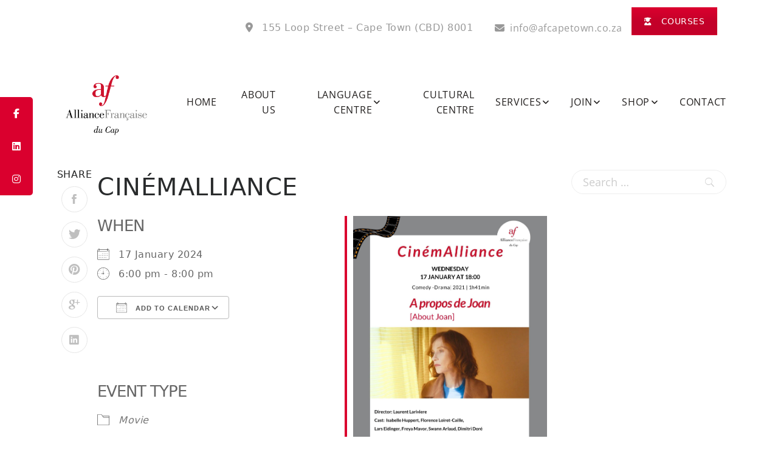

--- FILE ---
content_type: text/html; charset=UTF-8
request_url: https://www.afcapetown.co.za/events/cinemalliance/
body_size: 20107
content:
<!DOCTYPE html>
<html itemscope itemtype="http://schema.org/WebPage" lang="en-ZA">
<head>
	<meta charset="UTF-8">
	<link rel="profile" href="http://gmpg.org/xfn/11">
	<link rel="pingback" href="https://www.afcapetown.co.za/xmlrpc.php">

			<script type="text/javascript">
		/* <![CDATA[ */
		var ajaxurl = "https://www.afcapetown.co.za/wp-admin/admin-ajax.php";
		/* ]]> */
	</script>
	<meta name='robots' content='index, follow, max-image-preview:large, max-snippet:-1, max-video-preview:-1' />
<meta name="viewport" content="width=device-width, initial-scale=1">
	<!-- This site is optimized with the Yoast SEO plugin v25.9 - https://yoast.com/wordpress/plugins/seo/ -->
	<title>CinémAlliance - Alliance Française du Cap | Cape Town - Western Cape</title>
	<link rel="canonical" href="https://www.afcapetown.co.za/events/cinemalliance/" />
	<meta property="og:locale" content="en_US" />
	<meta property="og:type" content="article" />
	<meta property="og:title" content="CinémAlliance - Alliance Française du Cap | Cape Town - Western Cape" />
	<meta property="og:description" content="17 January 2024 @ 6:00 pm - 8:00 pm - Comedy - Drama | 17.01.24 @18:00 – AF du Cap,155 Loop Street At the corner of a street in Paris, Joan Verra runs into her first love, a once young Irishman. Overwhelmed, she leaves for her country house and revisits the last 40 years, building a fantasized picture of her life. Her son Nathan, just back from [...]" />
	<meta property="og:url" content="https://www.afcapetown.co.za/events/cinemalliance/" />
	<meta property="og:site_name" content="Alliance Française du Cap | Cape Town - Western Cape" />
	<meta property="article:publisher" content="https://www.facebook.com/alliancefrancaiseducap" />
	<meta property="article:modified_time" content="2024-01-11T11:31:27+00:00" />
	<meta property="og:image" content="https://www.afcapetown.co.za/wp-content/uploads/2024/01/A-propos-de-Joan-newsletter.jpg" />
	<meta property="og:image:width" content="1414" />
	<meta property="og:image:height" content="2000" />
	<meta property="og:image:type" content="image/jpeg" />
	<meta name="twitter:card" content="summary_large_image" />
	<meta name="twitter:label1" content="Est. reading time" />
	<meta name="twitter:data1" content="1 minute" />
	<script type="application/ld+json" class="yoast-schema-graph">{"@context":"https://schema.org","@graph":[{"@type":"WebPage","@id":"https://www.afcapetown.co.za/events/cinemalliance/","url":"https://www.afcapetown.co.za/events/cinemalliance/","name":"CinémAlliance - Alliance Française du Cap | Cape Town - Western Cape","isPartOf":{"@id":"https://www.afcapetown.co.za/#website"},"primaryImageOfPage":{"@id":"https://www.afcapetown.co.za/events/cinemalliance/#primaryimage"},"image":{"@id":"https://www.afcapetown.co.za/events/cinemalliance/#primaryimage"},"thumbnailUrl":"https://www.afcapetown.co.za/wp-content/uploads/2024/01/A-propos-de-Joan-newsletter.jpg","datePublished":"2024-01-11T11:28:52+00:00","dateModified":"2024-01-11T11:31:27+00:00","breadcrumb":{"@id":"https://www.afcapetown.co.za/events/cinemalliance/#breadcrumb"},"inLanguage":"en-ZA","potentialAction":[{"@type":"ReadAction","target":["https://www.afcapetown.co.za/events/cinemalliance/"]}]},{"@type":"ImageObject","inLanguage":"en-ZA","@id":"https://www.afcapetown.co.za/events/cinemalliance/#primaryimage","url":"https://www.afcapetown.co.za/wp-content/uploads/2024/01/A-propos-de-Joan-newsletter.jpg","contentUrl":"https://www.afcapetown.co.za/wp-content/uploads/2024/01/A-propos-de-Joan-newsletter.jpg","width":1414,"height":2000},{"@type":"BreadcrumbList","@id":"https://www.afcapetown.co.za/events/cinemalliance/#breadcrumb","itemListElement":[{"@type":"ListItem","position":1,"name":"Home","item":"https://www.afcapetown.co.za/"},{"@type":"ListItem","position":2,"name":"Events","item":"https://www.afcapetown.co.za/events-2/"},{"@type":"ListItem","position":3,"name":"CinémAlliance"}]},{"@type":"WebSite","@id":"https://www.afcapetown.co.za/#website","url":"https://www.afcapetown.co.za/","name":"Alliance Française du Cap | Cape Town - Western Cape","description":"The cultural centre is supported by the French Embassy in South Africa and the Ministry of Europe and Foreign Affairs","publisher":{"@id":"https://www.afcapetown.co.za/#organization"},"potentialAction":[{"@type":"SearchAction","target":{"@type":"EntryPoint","urlTemplate":"https://www.afcapetown.co.za/?s={search_term_string}"},"query-input":{"@type":"PropertyValueSpecification","valueRequired":true,"valueName":"search_term_string"}}],"inLanguage":"en-ZA"},{"@type":"Organization","@id":"https://www.afcapetown.co.za/#organization","name":"Alliance Française du Cap","url":"https://www.afcapetown.co.za/","logo":{"@type":"ImageObject","inLanguage":"en-ZA","@id":"https://www.afcapetown.co.za/#/schema/logo/image/","url":"https://www.afcapetown.co.za/wp-content/uploads/2022/08/af-cpt_logo@4x.png","contentUrl":"https://www.afcapetown.co.za/wp-content/uploads/2022/08/af-cpt_logo@4x.png","width":3000,"height":800,"caption":"Alliance Française du Cap"},"image":{"@id":"https://www.afcapetown.co.za/#/schema/logo/image/"},"sameAs":["https://www.facebook.com/alliancefrancaiseducap"]}]}</script>
	<!-- / Yoast SEO plugin. -->


<link rel='dns-prefetch' href='//cdnjs.cloudflare.com' />
<link rel="alternate" type="application/rss+xml" title="Alliance Française du Cap | Cape Town - Western Cape &raquo; Feed" href="https://www.afcapetown.co.za/feed/" />
<link rel="alternate" type="application/rss+xml" title="Alliance Française du Cap | Cape Town - Western Cape &raquo; Comments Feed" href="https://www.afcapetown.co.za/comments/feed/" />
<link rel="alternate" type="application/rss+xml" title="Alliance Française du Cap | Cape Town - Western Cape &raquo; CinémAlliance Comments Feed" href="https://www.afcapetown.co.za/events/cinemalliance/feed/" />
<link rel="alternate" title="oEmbed (JSON)" type="application/json+oembed" href="https://www.afcapetown.co.za/wp-json/oembed/1.0/embed?url=https%3A%2F%2Fwww.afcapetown.co.za%2Fevents%2Fcinemalliance%2F" />
<link rel="alternate" title="oEmbed (XML)" type="text/xml+oembed" href="https://www.afcapetown.co.za/wp-json/oembed/1.0/embed?url=https%3A%2F%2Fwww.afcapetown.co.za%2Fevents%2Fcinemalliance%2F&#038;format=xml" />
<style id='wp-img-auto-sizes-contain-inline-css' type='text/css'>
img:is([sizes=auto i],[sizes^="auto," i]){contain-intrinsic-size:3000px 1500px}
/*# sourceURL=wp-img-auto-sizes-contain-inline-css */
</style>
<style id='wp-block-library-inline-css' type='text/css'>
:root{--wp-block-synced-color:#7a00df;--wp-block-synced-color--rgb:122,0,223;--wp-bound-block-color:var(--wp-block-synced-color);--wp-editor-canvas-background:#ddd;--wp-admin-theme-color:#007cba;--wp-admin-theme-color--rgb:0,124,186;--wp-admin-theme-color-darker-10:#006ba1;--wp-admin-theme-color-darker-10--rgb:0,107,160.5;--wp-admin-theme-color-darker-20:#005a87;--wp-admin-theme-color-darker-20--rgb:0,90,135;--wp-admin-border-width-focus:2px}@media (min-resolution:192dpi){:root{--wp-admin-border-width-focus:1.5px}}.wp-element-button{cursor:pointer}:root .has-very-light-gray-background-color{background-color:#eee}:root .has-very-dark-gray-background-color{background-color:#313131}:root .has-very-light-gray-color{color:#eee}:root .has-very-dark-gray-color{color:#313131}:root .has-vivid-green-cyan-to-vivid-cyan-blue-gradient-background{background:linear-gradient(135deg,#00d084,#0693e3)}:root .has-purple-crush-gradient-background{background:linear-gradient(135deg,#34e2e4,#4721fb 50%,#ab1dfe)}:root .has-hazy-dawn-gradient-background{background:linear-gradient(135deg,#faaca8,#dad0ec)}:root .has-subdued-olive-gradient-background{background:linear-gradient(135deg,#fafae1,#67a671)}:root .has-atomic-cream-gradient-background{background:linear-gradient(135deg,#fdd79a,#004a59)}:root .has-nightshade-gradient-background{background:linear-gradient(135deg,#330968,#31cdcf)}:root .has-midnight-gradient-background{background:linear-gradient(135deg,#020381,#2874fc)}:root{--wp--preset--font-size--normal:16px;--wp--preset--font-size--huge:42px}.has-regular-font-size{font-size:1em}.has-larger-font-size{font-size:2.625em}.has-normal-font-size{font-size:var(--wp--preset--font-size--normal)}.has-huge-font-size{font-size:var(--wp--preset--font-size--huge)}.has-text-align-center{text-align:center}.has-text-align-left{text-align:left}.has-text-align-right{text-align:right}.has-fit-text{white-space:nowrap!important}#end-resizable-editor-section{display:none}.aligncenter{clear:both}.items-justified-left{justify-content:flex-start}.items-justified-center{justify-content:center}.items-justified-right{justify-content:flex-end}.items-justified-space-between{justify-content:space-between}.screen-reader-text{border:0;clip-path:inset(50%);height:1px;margin:-1px;overflow:hidden;padding:0;position:absolute;width:1px;word-wrap:normal!important}.screen-reader-text:focus{background-color:#ddd;clip-path:none;color:#444;display:block;font-size:1em;height:auto;left:5px;line-height:normal;padding:15px 23px 14px;text-decoration:none;top:5px;width:auto;z-index:100000}html :where(.has-border-color){border-style:solid}html :where([style*=border-top-color]){border-top-style:solid}html :where([style*=border-right-color]){border-right-style:solid}html :where([style*=border-bottom-color]){border-bottom-style:solid}html :where([style*=border-left-color]){border-left-style:solid}html :where([style*=border-width]){border-style:solid}html :where([style*=border-top-width]){border-top-style:solid}html :where([style*=border-right-width]){border-right-style:solid}html :where([style*=border-bottom-width]){border-bottom-style:solid}html :where([style*=border-left-width]){border-left-style:solid}html :where(img[class*=wp-image-]){height:auto;max-width:100%}:where(figure){margin:0 0 1em}html :where(.is-position-sticky){--wp-admin--admin-bar--position-offset:var(--wp-admin--admin-bar--height,0px)}@media screen and (max-width:600px){html :where(.is-position-sticky){--wp-admin--admin-bar--position-offset:0px}}

/*# sourceURL=wp-block-library-inline-css */
</style><link rel='stylesheet' id='wc-blocks-style-css' href='https://www.afcapetown.co.za/wp-content/plugins/woocommerce/assets/client/blocks/wc-blocks.css?ver=wc-10.2.3' type='text/css' media='all' />
<style id='global-styles-inline-css' type='text/css'>
:root{--wp--preset--aspect-ratio--square: 1;--wp--preset--aspect-ratio--4-3: 4/3;--wp--preset--aspect-ratio--3-4: 3/4;--wp--preset--aspect-ratio--3-2: 3/2;--wp--preset--aspect-ratio--2-3: 2/3;--wp--preset--aspect-ratio--16-9: 16/9;--wp--preset--aspect-ratio--9-16: 9/16;--wp--preset--color--black: #000000;--wp--preset--color--cyan-bluish-gray: #abb8c3;--wp--preset--color--white: #ffffff;--wp--preset--color--pale-pink: #f78da7;--wp--preset--color--vivid-red: #cf2e2e;--wp--preset--color--luminous-vivid-orange: #ff6900;--wp--preset--color--luminous-vivid-amber: #fcb900;--wp--preset--color--light-green-cyan: #7bdcb5;--wp--preset--color--vivid-green-cyan: #00d084;--wp--preset--color--pale-cyan-blue: #8ed1fc;--wp--preset--color--vivid-cyan-blue: #0693e3;--wp--preset--color--vivid-purple: #9b51e0;--wp--preset--gradient--vivid-cyan-blue-to-vivid-purple: linear-gradient(135deg,rgb(6,147,227) 0%,rgb(155,81,224) 100%);--wp--preset--gradient--light-green-cyan-to-vivid-green-cyan: linear-gradient(135deg,rgb(122,220,180) 0%,rgb(0,208,130) 100%);--wp--preset--gradient--luminous-vivid-amber-to-luminous-vivid-orange: linear-gradient(135deg,rgb(252,185,0) 0%,rgb(255,105,0) 100%);--wp--preset--gradient--luminous-vivid-orange-to-vivid-red: linear-gradient(135deg,rgb(255,105,0) 0%,rgb(207,46,46) 100%);--wp--preset--gradient--very-light-gray-to-cyan-bluish-gray: linear-gradient(135deg,rgb(238,238,238) 0%,rgb(169,184,195) 100%);--wp--preset--gradient--cool-to-warm-spectrum: linear-gradient(135deg,rgb(74,234,220) 0%,rgb(151,120,209) 20%,rgb(207,42,186) 40%,rgb(238,44,130) 60%,rgb(251,105,98) 80%,rgb(254,248,76) 100%);--wp--preset--gradient--blush-light-purple: linear-gradient(135deg,rgb(255,206,236) 0%,rgb(152,150,240) 100%);--wp--preset--gradient--blush-bordeaux: linear-gradient(135deg,rgb(254,205,165) 0%,rgb(254,45,45) 50%,rgb(107,0,62) 100%);--wp--preset--gradient--luminous-dusk: linear-gradient(135deg,rgb(255,203,112) 0%,rgb(199,81,192) 50%,rgb(65,88,208) 100%);--wp--preset--gradient--pale-ocean: linear-gradient(135deg,rgb(255,245,203) 0%,rgb(182,227,212) 50%,rgb(51,167,181) 100%);--wp--preset--gradient--electric-grass: linear-gradient(135deg,rgb(202,248,128) 0%,rgb(113,206,126) 100%);--wp--preset--gradient--midnight: linear-gradient(135deg,rgb(2,3,129) 0%,rgb(40,116,252) 100%);--wp--preset--font-size--small: 13px;--wp--preset--font-size--medium: 20px;--wp--preset--font-size--large: 36px;--wp--preset--font-size--x-large: 42px;--wp--preset--spacing--20: 0.44rem;--wp--preset--spacing--30: 0.67rem;--wp--preset--spacing--40: 1rem;--wp--preset--spacing--50: 1.5rem;--wp--preset--spacing--60: 2.25rem;--wp--preset--spacing--70: 3.38rem;--wp--preset--spacing--80: 5.06rem;--wp--preset--shadow--natural: 6px 6px 9px rgba(0, 0, 0, 0.2);--wp--preset--shadow--deep: 12px 12px 50px rgba(0, 0, 0, 0.4);--wp--preset--shadow--sharp: 6px 6px 0px rgba(0, 0, 0, 0.2);--wp--preset--shadow--outlined: 6px 6px 0px -3px rgb(255, 255, 255), 6px 6px rgb(0, 0, 0);--wp--preset--shadow--crisp: 6px 6px 0px rgb(0, 0, 0);}:where(.is-layout-flex){gap: 0.5em;}:where(.is-layout-grid){gap: 0.5em;}body .is-layout-flex{display: flex;}.is-layout-flex{flex-wrap: wrap;align-items: center;}.is-layout-flex > :is(*, div){margin: 0;}body .is-layout-grid{display: grid;}.is-layout-grid > :is(*, div){margin: 0;}:where(.wp-block-columns.is-layout-flex){gap: 2em;}:where(.wp-block-columns.is-layout-grid){gap: 2em;}:where(.wp-block-post-template.is-layout-flex){gap: 1.25em;}:where(.wp-block-post-template.is-layout-grid){gap: 1.25em;}.has-black-color{color: var(--wp--preset--color--black) !important;}.has-cyan-bluish-gray-color{color: var(--wp--preset--color--cyan-bluish-gray) !important;}.has-white-color{color: var(--wp--preset--color--white) !important;}.has-pale-pink-color{color: var(--wp--preset--color--pale-pink) !important;}.has-vivid-red-color{color: var(--wp--preset--color--vivid-red) !important;}.has-luminous-vivid-orange-color{color: var(--wp--preset--color--luminous-vivid-orange) !important;}.has-luminous-vivid-amber-color{color: var(--wp--preset--color--luminous-vivid-amber) !important;}.has-light-green-cyan-color{color: var(--wp--preset--color--light-green-cyan) !important;}.has-vivid-green-cyan-color{color: var(--wp--preset--color--vivid-green-cyan) !important;}.has-pale-cyan-blue-color{color: var(--wp--preset--color--pale-cyan-blue) !important;}.has-vivid-cyan-blue-color{color: var(--wp--preset--color--vivid-cyan-blue) !important;}.has-vivid-purple-color{color: var(--wp--preset--color--vivid-purple) !important;}.has-black-background-color{background-color: var(--wp--preset--color--black) !important;}.has-cyan-bluish-gray-background-color{background-color: var(--wp--preset--color--cyan-bluish-gray) !important;}.has-white-background-color{background-color: var(--wp--preset--color--white) !important;}.has-pale-pink-background-color{background-color: var(--wp--preset--color--pale-pink) !important;}.has-vivid-red-background-color{background-color: var(--wp--preset--color--vivid-red) !important;}.has-luminous-vivid-orange-background-color{background-color: var(--wp--preset--color--luminous-vivid-orange) !important;}.has-luminous-vivid-amber-background-color{background-color: var(--wp--preset--color--luminous-vivid-amber) !important;}.has-light-green-cyan-background-color{background-color: var(--wp--preset--color--light-green-cyan) !important;}.has-vivid-green-cyan-background-color{background-color: var(--wp--preset--color--vivid-green-cyan) !important;}.has-pale-cyan-blue-background-color{background-color: var(--wp--preset--color--pale-cyan-blue) !important;}.has-vivid-cyan-blue-background-color{background-color: var(--wp--preset--color--vivid-cyan-blue) !important;}.has-vivid-purple-background-color{background-color: var(--wp--preset--color--vivid-purple) !important;}.has-black-border-color{border-color: var(--wp--preset--color--black) !important;}.has-cyan-bluish-gray-border-color{border-color: var(--wp--preset--color--cyan-bluish-gray) !important;}.has-white-border-color{border-color: var(--wp--preset--color--white) !important;}.has-pale-pink-border-color{border-color: var(--wp--preset--color--pale-pink) !important;}.has-vivid-red-border-color{border-color: var(--wp--preset--color--vivid-red) !important;}.has-luminous-vivid-orange-border-color{border-color: var(--wp--preset--color--luminous-vivid-orange) !important;}.has-luminous-vivid-amber-border-color{border-color: var(--wp--preset--color--luminous-vivid-amber) !important;}.has-light-green-cyan-border-color{border-color: var(--wp--preset--color--light-green-cyan) !important;}.has-vivid-green-cyan-border-color{border-color: var(--wp--preset--color--vivid-green-cyan) !important;}.has-pale-cyan-blue-border-color{border-color: var(--wp--preset--color--pale-cyan-blue) !important;}.has-vivid-cyan-blue-border-color{border-color: var(--wp--preset--color--vivid-cyan-blue) !important;}.has-vivid-purple-border-color{border-color: var(--wp--preset--color--vivid-purple) !important;}.has-vivid-cyan-blue-to-vivid-purple-gradient-background{background: var(--wp--preset--gradient--vivid-cyan-blue-to-vivid-purple) !important;}.has-light-green-cyan-to-vivid-green-cyan-gradient-background{background: var(--wp--preset--gradient--light-green-cyan-to-vivid-green-cyan) !important;}.has-luminous-vivid-amber-to-luminous-vivid-orange-gradient-background{background: var(--wp--preset--gradient--luminous-vivid-amber-to-luminous-vivid-orange) !important;}.has-luminous-vivid-orange-to-vivid-red-gradient-background{background: var(--wp--preset--gradient--luminous-vivid-orange-to-vivid-red) !important;}.has-very-light-gray-to-cyan-bluish-gray-gradient-background{background: var(--wp--preset--gradient--very-light-gray-to-cyan-bluish-gray) !important;}.has-cool-to-warm-spectrum-gradient-background{background: var(--wp--preset--gradient--cool-to-warm-spectrum) !important;}.has-blush-light-purple-gradient-background{background: var(--wp--preset--gradient--blush-light-purple) !important;}.has-blush-bordeaux-gradient-background{background: var(--wp--preset--gradient--blush-bordeaux) !important;}.has-luminous-dusk-gradient-background{background: var(--wp--preset--gradient--luminous-dusk) !important;}.has-pale-ocean-gradient-background{background: var(--wp--preset--gradient--pale-ocean) !important;}.has-electric-grass-gradient-background{background: var(--wp--preset--gradient--electric-grass) !important;}.has-midnight-gradient-background{background: var(--wp--preset--gradient--midnight) !important;}.has-small-font-size{font-size: var(--wp--preset--font-size--small) !important;}.has-medium-font-size{font-size: var(--wp--preset--font-size--medium) !important;}.has-large-font-size{font-size: var(--wp--preset--font-size--large) !important;}.has-x-large-font-size{font-size: var(--wp--preset--font-size--x-large) !important;}
/*# sourceURL=global-styles-inline-css */
</style>

<style id='classic-theme-styles-inline-css' type='text/css'>
/*! This file is auto-generated */
.wp-block-button__link{color:#fff;background-color:#32373c;border-radius:9999px;box-shadow:none;text-decoration:none;padding:calc(.667em + 2px) calc(1.333em + 2px);font-size:1.125em}.wp-block-file__button{background:#32373c;color:#fff;text-decoration:none}
/*# sourceURL=/wp-includes/css/classic-themes.min.css */
</style>
<link rel='stylesheet' id='events-manager-css' href='https://www.afcapetown.co.za/wp-content/plugins/events-manager/includes/css/events-manager.min.css?ver=7.1.7' type='text/css' media='all' />
<style id='events-manager-inline-css' type='text/css'>
body .em { --font-family : inherit; --font-weight : inherit; --font-size : 1em; --line-height : inherit; }
/*# sourceURL=events-manager-inline-css */
</style>
<link rel='stylesheet' id='sticky-social-icons-css' href='https://www.afcapetown.co.za/wp-content/plugins/sticky-social-icons/public/assets/build/css/sticky-social-icons-public.css?ver=1.2.1' type='text/css' media='all' />
<link rel='stylesheet' id='font-awesome-css' href='//cdnjs.cloudflare.com/ajax/libs/font-awesome/5.14.0/css/all.min.css?ver=6.9' type='text/css' media='all' />
<link rel='stylesheet' id='thim-shorelines-css' href='https://www.afcapetown.co.za/wp-content/plugins/thim-construction//assets/fonts/shorelines-script/shorelines-script.css?ver=6.9' type='text/css' media='all' />
<link rel='stylesheet' id='woocommerce-smallscreen-css' href='https://www.afcapetown.co.za/wp-content/plugins/woocommerce/assets/css/woocommerce-smallscreen.css?ver=10.2.3' type='text/css' media='only screen and (max-width: 768px)' />
<style id='woocommerce-inline-inline-css' type='text/css'>
.woocommerce form .form-row .required { visibility: visible; }
/*# sourceURL=woocommerce-inline-inline-css */
</style>
<link rel='stylesheet' id='brands-styles-css' href='https://www.afcapetown.co.za/wp-content/plugins/woocommerce/assets/css/brands.css?ver=10.2.3' type='text/css' media='all' />
<link rel='stylesheet' id='thim-style-css' href='https://www.afcapetown.co.za/wp-content/themes/megabuilder/style.css?ver=1.0.9' type='text/css' media='all' />
<style id='thim-style-inline-css' type='text/css'>
:root{--thim-body-primary-color:#da002e;--thim-body_primary_color_rgb:218,0,46;--thim-header-background-color:#FFFFFF;--thim-main-menu-background-color:#ffffff;--thim-theme-feature-preloading-style-background:#ffffff;--thim-theme-feature-preloading-style-color:#da002e;--thim-width-logo:180px;--thim-topbar-background-color:#ffffff;--thim-font-topbar-font-size:16px;--thim-font-topbar-color:#999999;--thim-main-menu-font-family:Open Sans;--thim-main-menu-variant:regular;--thim-main-menu-font-size:16px;--thim-main-menu-line-height:1.6em;--thim-main-menu-color:#211e1d;--thim-main-menu-text-transform:uppercase;--thim-main-menu-hover-color:#da002e;--thim-sticky-menu-background-color:#ffffff;--thim-sticky-menu-text-color:#333333;--thim-sticky-menu-text-color-hover:#439fdf;--thim-sub-menu-background-color:#ffffff;--thim-sub-menu-text-color:#1a171b;--thim-sub-menu-text-color-hover:#da002e;--thim-font-sub-menu-font-size:16px;--thim-font-sub-menu-line-height:1.6em;--thim-font-sub-menu-text-transform:capitalize;--thim-page-title-height:180px;--thim-page-title-padding-top:100px;--thim-font-page-title-font-size:20px;--thim-font-page-title-color:#000000;--thim-font-page-title-text-align:left;--thim-font-breadcrumb-font-size:18px;--thim-font-breadcrumb-color:#999999;--thim-footer-background-color:#dddddd;--thim-footer-color-title:#000000;--thim-footer-color-text:#333333;--thim-footer-color-link:#333333;--thim-footer-color-hover:#da002e;--thim-footer-bg-repeat:no-repeat;--thim-footer-bg-position:center;--thim-footer-bg-attachment:inherit;--thim-footer-bg-size:inherit;--thim-font-body-font-family:Open Sans;--thim-font-body-variant:300;--thim-font-body-font-size:18px;--thim-font-body-line-height:0.8em;--thim-font-body-letter-spacing:0.5px;--thim-font-body-color:#1a171b;--thim-font-body-text-transform:none;--thim-font-title-font-family:Open Sans;--thim-font-title-color:#87888a;--thim-font-title-variant:300;--thim-font-h1-font-size:50px;--thim-font-h1-line-height:1.6em;--thim-font-h1-text-transform:none;--thim-font-h2-font-size:30px;--thim-font-h2-line-height:0.8em;--thim-font-h2-text-transform:none;--thim-font-h3-font-size:25px;--thim-font-h3-line-height:1.6em;--thim-font-h3-text-transform:none;--thim-font-h4-font-size:20px;--thim-font-h4-line-height:1.6em;--thim-font-h4-text-transform:none;--thim-font-h5-font-size:18px;--thim-font-h5-line-height:1.6em;--thim-font-h5-text-transform:none;--thim-font-h6-font-size:16px;--thim-font-h6-line-height:1.6em;--thim-font-h6-text-transform:none;--thim-copyright-background-color:#000000;--thim-font-copyright-color-title:#000000;--thim-font-copyright-color-text:#9e9e9e;--thim-font-copyright-color-link:#9e9e9e;--thim-font-copyright-color-hover:#da002e;--thim-mobile-menu-background-color:#FFFFFF;--thim-text-color-header-mobile:#000000;--thim-text-color-hover-header-mobile:#da002e;--thim-background-boxed-color:#FFFFFF;--thim-background-boxed-image-repeat:no-repeat;--thim-background-boxed-image-position:center;--thim-background-boxed-image-attachment:fixed;--thim-background-boxed-pattern-image:url("http://construction.thimpress.com/construction-2/wp-content/themes/construction/assets/images/patterns/pattern1.png");--thim-background-main-image-repeat:no-repeat;--thim-background-main-image-position:center;--thim-background-main-image-attachment:fixed;--thim-background-main-pattern-image:url("http://construction.thimpress.com/construction-2/wp-content/themes/construction/assets/images/patterns/pattern1.png");--thim-background-main-color:#f7f7f7;}
/*# sourceURL=thim-style-inline-css */
</style>
<link rel='stylesheet' id='fontawesome-css' href='https://www.afcapetown.co.za/wp-content/themes/megabuilder/assets/css/libs/awesome/font-awesome.css?ver=6.9' type='text/css' media='all' />
<link rel='stylesheet' id='bootstrap-css' href='https://www.afcapetown.co.za/wp-content/themes/megabuilder/assets/css/libs/bootstrap/bootstrap.css?ver=6.9' type='text/css' media='all' />
<link rel='stylesheet' id='ionicons-css' href='https://www.afcapetown.co.za/wp-content/themes/megabuilder/assets/css/libs/ionicons/ionicons.css?ver=6.9' type='text/css' media='all' />
<link rel='stylesheet' id='flaticon-css' href='https://www.afcapetown.co.za/wp-content/plugins/thim-construction/assets/fonts/flaticon/flaticon.css?ver=6.9' type='text/css' media='all' />
<link rel='stylesheet' id='icomoon-css' href='https://www.afcapetown.co.za/wp-content/themes/megabuilder/assets/css/libs/icomoon/icomoon.css?ver=1.0.9' type='text/css' media='all' />
<link rel='stylesheet' id='twentytwenty-css' href='https://www.afcapetown.co.za/wp-content/themes/megabuilder/assets/css/libs/twentytwenty/twentytwenty.css?ver=6.9' type='text/css' media='all' />
<link rel='stylesheet' id='owl-carousel-css' href='https://www.afcapetown.co.za/wp-content/themes/megabuilder/assets/css/libs/owl-carousel/owl.carousel.css?ver=6.9' type='text/css' media='all' />
<script type="text/javascript" src="https://www.afcapetown.co.za/wp-includes/js/jquery/jquery.min.js?ver=3.7.1" id="jquery-core-js"></script>
<script type="text/javascript" src="https://www.afcapetown.co.za/wp-includes/js/jquery/jquery-migrate.min.js?ver=3.4.1" id="jquery-migrate-js"></script>
<script type="text/javascript" src="https://www.afcapetown.co.za/wp-includes/js/jquery/ui/core.min.js?ver=1.13.3" id="jquery-ui-core-js"></script>
<script type="text/javascript" src="https://www.afcapetown.co.za/wp-includes/js/jquery/ui/mouse.min.js?ver=1.13.3" id="jquery-ui-mouse-js"></script>
<script type="text/javascript" src="https://www.afcapetown.co.za/wp-includes/js/jquery/ui/sortable.min.js?ver=1.13.3" id="jquery-ui-sortable-js"></script>
<script type="text/javascript" src="https://www.afcapetown.co.za/wp-includes/js/jquery/ui/datepicker.min.js?ver=1.13.3" id="jquery-ui-datepicker-js"></script>
<script type="text/javascript" id="jquery-ui-datepicker-js-after">
/* <![CDATA[ */
jQuery(function(jQuery){jQuery.datepicker.setDefaults({"closeText":"Close","currentText":"Today","monthNames":["January","February","March","April","May","June","July","August","September","October","November","December"],"monthNamesShort":["Jan","Feb","Mar","Apr","May","Jun","Jul","Aug","Sep","Oct","Nov","Dec"],"nextText":"Next","prevText":"Previous","dayNames":["Sunday","Monday","Tuesday","Wednesday","Thursday","Friday","Saturday"],"dayNamesShort":["Sun","Mon","Tue","Wed","Thu","Fri","Sat"],"dayNamesMin":["S","M","T","W","T","F","S"],"dateFormat":"d MM yy","firstDay":1,"isRTL":false});});
//# sourceURL=jquery-ui-datepicker-js-after
/* ]]> */
</script>
<script type="text/javascript" src="https://www.afcapetown.co.za/wp-includes/js/jquery/ui/resizable.min.js?ver=1.13.3" id="jquery-ui-resizable-js"></script>
<script type="text/javascript" src="https://www.afcapetown.co.za/wp-includes/js/jquery/ui/draggable.min.js?ver=1.13.3" id="jquery-ui-draggable-js"></script>
<script type="text/javascript" src="https://www.afcapetown.co.za/wp-includes/js/jquery/ui/controlgroup.min.js?ver=1.13.3" id="jquery-ui-controlgroup-js"></script>
<script type="text/javascript" src="https://www.afcapetown.co.za/wp-includes/js/jquery/ui/checkboxradio.min.js?ver=1.13.3" id="jquery-ui-checkboxradio-js"></script>
<script type="text/javascript" src="https://www.afcapetown.co.za/wp-includes/js/jquery/ui/button.min.js?ver=1.13.3" id="jquery-ui-button-js"></script>
<script type="text/javascript" src="https://www.afcapetown.co.za/wp-includes/js/jquery/ui/dialog.min.js?ver=1.13.3" id="jquery-ui-dialog-js"></script>
<script type="text/javascript" id="events-manager-js-extra">
/* <![CDATA[ */
var EM = {"ajaxurl":"https://www.afcapetown.co.za/wp-admin/admin-ajax.php","locationajaxurl":"https://www.afcapetown.co.za/wp-admin/admin-ajax.php?action=locations_search","firstDay":"1","locale":"en","dateFormat":"yy-mm-dd","ui_css":"https://www.afcapetown.co.za/wp-content/plugins/events-manager/includes/css/jquery-ui/build.min.css","show24hours":"0","is_ssl":"1","autocomplete_limit":"10","calendar":{"breakpoints":{"small":560,"medium":908,"large":false}},"phone":"","datepicker":{"format":"Y-m-d"},"search":{"breakpoints":{"small":650,"medium":850,"full":false}},"url":"https://www.afcapetown.co.za/wp-content/plugins/events-manager","assets":{"input.em-uploader":{"js":{"em-uploader":{"url":"https://www.afcapetown.co.za/wp-content/plugins/events-manager/includes/js/em-uploader.js?v=7.1.7","event":"em_uploader_ready"}}},".em-recurrence-sets, .em-timezone":{"js":{"luxon":{"url":"luxon/luxon.js?v=7.1.7","event":"em_luxon_ready"}}},".em-booking-form, #em-booking-form, .em-booking-recurring, .em-event-booking-form":{"js":{"em-bookings":{"url":"https://www.afcapetown.co.za/wp-content/plugins/events-manager/includes/js/bookingsform.js?v=7.1.7","event":"em_booking_form_js_loaded"}}},"#em-opt-archetypes":{"js":{"archetypes":"https://www.afcapetown.co.za/wp-content/plugins/events-manager/includes/js/admin-archetype-editor.js?v=7.1.7","archetypes_ms":"https://www.afcapetown.co.za/wp-content/plugins/events-manager/includes/js/admin-archetypes.js?v=7.1.7","qs":"qs/qs.js?v=7.1.7"}}},"cached":"1","bookingInProgress":"Please wait while the booking is being submitted.","tickets_save":"Save Ticket","bookingajaxurl":"https://www.afcapetown.co.za/wp-admin/admin-ajax.php","bookings_export_save":"Export Bookings","bookings_settings_save":"Save Settings","booking_delete":"Are you sure you want to delete?","booking_offset":"30","bookings":{"submit_button":{"text":{"default":"Send your booking","free":"Send your booking","payment":"Send your booking","processing":"Processing ..."}},"update_listener":""},"bb_full":"Sold Out","bb_book":"Book Now","bb_booking":"Booking...","bb_booked":"Booking Submitted","bb_error":"Booking Error. Try again?","bb_cancel":"Cancel","bb_canceling":"Canceling...","bb_cancelled":"Cancelled","bb_cancel_error":"Cancellation Error. Try again?","txt_search":"Search","txt_searching":"Searching...","txt_loading":"Loading..."};
//# sourceURL=events-manager-js-extra
/* ]]> */
</script>
<script type="text/javascript" src="https://www.afcapetown.co.za/wp-content/plugins/events-manager/includes/js/events-manager.js?ver=7.1.7" id="events-manager-js"></script>
<script></script><link rel="https://api.w.org/" href="https://www.afcapetown.co.za/wp-json/" /><link rel="EditURI" type="application/rsd+xml" title="RSD" href="https://www.afcapetown.co.za/xmlrpc.php?rsd" />
<meta name="generator" content="WordPress 6.9" />
<meta name="generator" content="WooCommerce 10.2.3" />
<link rel='shortlink' href='https://www.afcapetown.co.za/?p=10610' />
<style id="sticky-social-icons-styles">#sticky-social-icons-container{top: 160px}#sticky-social-icons-container li a{font-size: 16px; width: 54px; height:54px; }#sticky-social-icons-container.with-animation li a:hover{width: 64px; }#sticky-social-icons-container li a.fab-fa-facebook-f{color: #fff; background: #da002e; }#sticky-social-icons-container li a.fab-fa-facebook-f:hover{color: #fff; background: #000000; }#sticky-social-icons-container li a.fab-fa-linkedin{color: #fff; background: #da002e; }#sticky-social-icons-container li a.fab-fa-linkedin:hover{color: #fff; background: #000000; }#sticky-social-icons-container li a.fab-fa-instagram{color: #fff; background: #da002e; }#sticky-social-icons-container li a.fab-fa-instagram:hover{color: #fff; background: #000000; }@media( max-width: 415px ){#sticky-social-icons-container li a{font-size: 13.6px; width: 45.9px; height:45.9px; }}</style>	<noscript><style>.woocommerce-product-gallery{ opacity: 1 !important; }</style></noscript>
	            <script type="text/javascript">
                function tc_insert_internal_css(css) {
                    var tc_style = document.createElement("style");
                    tc_style.type = "text/css";
                    tc_style.setAttribute('data-type', 'tc-internal-css');
                    var tc_style_content = document.createTextNode(css);
                    tc_style.appendChild(tc_style_content);
                    document.head.appendChild(tc_style);
                }
            </script>
			<meta name="generator" content="Powered by WPBakery Page Builder - drag and drop page builder for WordPress."/>
<meta name="generator" content="Powered by Slider Revolution 6.7.37 - responsive, Mobile-Friendly Slider Plugin for WordPress with comfortable drag and drop interface." />
<link rel="icon" href="https://www.afcapetown.co.za/wp-content/uploads/2022/08/cropped-af-icon@4x-32x32.png" sizes="32x32" />
<link rel="icon" href="https://www.afcapetown.co.za/wp-content/uploads/2022/08/cropped-af-icon@4x-192x192.png" sizes="192x192" />
<link rel="apple-touch-icon" href="https://www.afcapetown.co.za/wp-content/uploads/2022/08/cropped-af-icon@4x-180x180.png" />
<meta name="msapplication-TileImage" content="https://www.afcapetown.co.za/wp-content/uploads/2022/08/cropped-af-icon@4x-270x270.png" />
<script>function setREVStartSize(e){
			//window.requestAnimationFrame(function() {
				window.RSIW = window.RSIW===undefined ? window.innerWidth : window.RSIW;
				window.RSIH = window.RSIH===undefined ? window.innerHeight : window.RSIH;
				try {
					var pw = document.getElementById(e.c).parentNode.offsetWidth,
						newh;
					pw = pw===0 || isNaN(pw) || (e.l=="fullwidth" || e.layout=="fullwidth") ? window.RSIW : pw;
					e.tabw = e.tabw===undefined ? 0 : parseInt(e.tabw);
					e.thumbw = e.thumbw===undefined ? 0 : parseInt(e.thumbw);
					e.tabh = e.tabh===undefined ? 0 : parseInt(e.tabh);
					e.thumbh = e.thumbh===undefined ? 0 : parseInt(e.thumbh);
					e.tabhide = e.tabhide===undefined ? 0 : parseInt(e.tabhide);
					e.thumbhide = e.thumbhide===undefined ? 0 : parseInt(e.thumbhide);
					e.mh = e.mh===undefined || e.mh=="" || e.mh==="auto" ? 0 : parseInt(e.mh,0);
					if(e.layout==="fullscreen" || e.l==="fullscreen")
						newh = Math.max(e.mh,window.RSIH);
					else{
						e.gw = Array.isArray(e.gw) ? e.gw : [e.gw];
						for (var i in e.rl) if (e.gw[i]===undefined || e.gw[i]===0) e.gw[i] = e.gw[i-1];
						e.gh = e.el===undefined || e.el==="" || (Array.isArray(e.el) && e.el.length==0)? e.gh : e.el;
						e.gh = Array.isArray(e.gh) ? e.gh : [e.gh];
						for (var i in e.rl) if (e.gh[i]===undefined || e.gh[i]===0) e.gh[i] = e.gh[i-1];
											
						var nl = new Array(e.rl.length),
							ix = 0,
							sl;
						e.tabw = e.tabhide>=pw ? 0 : e.tabw;
						e.thumbw = e.thumbhide>=pw ? 0 : e.thumbw;
						e.tabh = e.tabhide>=pw ? 0 : e.tabh;
						e.thumbh = e.thumbhide>=pw ? 0 : e.thumbh;
						for (var i in e.rl) nl[i] = e.rl[i]<window.RSIW ? 0 : e.rl[i];
						sl = nl[0];
						for (var i in nl) if (sl>nl[i] && nl[i]>0) { sl = nl[i]; ix=i;}
						var m = pw>(e.gw[ix]+e.tabw+e.thumbw) ? 1 : (pw-(e.tabw+e.thumbw)) / (e.gw[ix]);
						newh =  (e.gh[ix] * m) + (e.tabh + e.thumbh);
					}
					var el = document.getElementById(e.c);
					if (el!==null && el) el.style.height = newh+"px";
					el = document.getElementById(e.c+"_wrapper");
					if (el!==null && el) {
						el.style.height = newh+"px";
						el.style.display = "block";
					}
				} catch(e){
					console.log("Failure at Presize of Slider:" + e)
				}
			//});
		  };</script>
<style id="thim-customizer-inline-styles">/* cyrillic-ext */
@font-face {
  font-family: 'Open Sans';
  font-style: normal;
  font-weight: 300;
  font-stretch: 100%;
  font-display: swap;
  src: url(https://www.afcapetown.co.za/wp-content/uploads/thim-fonts/open-sans/memvYaGs126MiZpBA-UvWbX2vVnXBbObj2OVTSKmu1aB.woff2) format('woff2');
  unicode-range: U+0460-052F, U+1C80-1C8A, U+20B4, U+2DE0-2DFF, U+A640-A69F, U+FE2E-FE2F;
}
/* cyrillic */
@font-face {
  font-family: 'Open Sans';
  font-style: normal;
  font-weight: 300;
  font-stretch: 100%;
  font-display: swap;
  src: url(https://www.afcapetown.co.za/wp-content/uploads/thim-fonts/open-sans/memvYaGs126MiZpBA-UvWbX2vVnXBbObj2OVTSumu1aB.woff2) format('woff2');
  unicode-range: U+0301, U+0400-045F, U+0490-0491, U+04B0-04B1, U+2116;
}
/* greek-ext */
@font-face {
  font-family: 'Open Sans';
  font-style: normal;
  font-weight: 300;
  font-stretch: 100%;
  font-display: swap;
  src: url(https://www.afcapetown.co.za/wp-content/uploads/thim-fonts/open-sans/memvYaGs126MiZpBA-UvWbX2vVnXBbObj2OVTSOmu1aB.woff2) format('woff2');
  unicode-range: U+1F00-1FFF;
}
/* greek */
@font-face {
  font-family: 'Open Sans';
  font-style: normal;
  font-weight: 300;
  font-stretch: 100%;
  font-display: swap;
  src: url(https://www.afcapetown.co.za/wp-content/uploads/thim-fonts/open-sans/memvYaGs126MiZpBA-UvWbX2vVnXBbObj2OVTSymu1aB.woff2) format('woff2');
  unicode-range: U+0370-0377, U+037A-037F, U+0384-038A, U+038C, U+038E-03A1, U+03A3-03FF;
}
/* hebrew */
@font-face {
  font-family: 'Open Sans';
  font-style: normal;
  font-weight: 300;
  font-stretch: 100%;
  font-display: swap;
  src: url(https://www.afcapetown.co.za/wp-content/uploads/thim-fonts/open-sans/memvYaGs126MiZpBA-UvWbX2vVnXBbObj2OVTS2mu1aB.woff2) format('woff2');
  unicode-range: U+0307-0308, U+0590-05FF, U+200C-2010, U+20AA, U+25CC, U+FB1D-FB4F;
}
/* math */
@font-face {
  font-family: 'Open Sans';
  font-style: normal;
  font-weight: 300;
  font-stretch: 100%;
  font-display: swap;
  src: url(https://www.afcapetown.co.za/wp-content/uploads/thim-fonts/open-sans/memvYaGs126MiZpBA-UvWbX2vVnXBbObj2OVTVOmu1aB.woff2) format('woff2');
  unicode-range: U+0302-0303, U+0305, U+0307-0308, U+0310, U+0312, U+0315, U+031A, U+0326-0327, U+032C, U+032F-0330, U+0332-0333, U+0338, U+033A, U+0346, U+034D, U+0391-03A1, U+03A3-03A9, U+03B1-03C9, U+03D1, U+03D5-03D6, U+03F0-03F1, U+03F4-03F5, U+2016-2017, U+2034-2038, U+203C, U+2040, U+2043, U+2047, U+2050, U+2057, U+205F, U+2070-2071, U+2074-208E, U+2090-209C, U+20D0-20DC, U+20E1, U+20E5-20EF, U+2100-2112, U+2114-2115, U+2117-2121, U+2123-214F, U+2190, U+2192, U+2194-21AE, U+21B0-21E5, U+21F1-21F2, U+21F4-2211, U+2213-2214, U+2216-22FF, U+2308-230B, U+2310, U+2319, U+231C-2321, U+2336-237A, U+237C, U+2395, U+239B-23B7, U+23D0, U+23DC-23E1, U+2474-2475, U+25AF, U+25B3, U+25B7, U+25BD, U+25C1, U+25CA, U+25CC, U+25FB, U+266D-266F, U+27C0-27FF, U+2900-2AFF, U+2B0E-2B11, U+2B30-2B4C, U+2BFE, U+3030, U+FF5B, U+FF5D, U+1D400-1D7FF, U+1EE00-1EEFF;
}
/* symbols */
@font-face {
  font-family: 'Open Sans';
  font-style: normal;
  font-weight: 300;
  font-stretch: 100%;
  font-display: swap;
  src: url(https://www.afcapetown.co.za/wp-content/uploads/thim-fonts/open-sans/memvYaGs126MiZpBA-UvWbX2vVnXBbObj2OVTUGmu1aB.woff2) format('woff2');
  unicode-range: U+0001-000C, U+000E-001F, U+007F-009F, U+20DD-20E0, U+20E2-20E4, U+2150-218F, U+2190, U+2192, U+2194-2199, U+21AF, U+21E6-21F0, U+21F3, U+2218-2219, U+2299, U+22C4-22C6, U+2300-243F, U+2440-244A, U+2460-24FF, U+25A0-27BF, U+2800-28FF, U+2921-2922, U+2981, U+29BF, U+29EB, U+2B00-2BFF, U+4DC0-4DFF, U+FFF9-FFFB, U+10140-1018E, U+10190-1019C, U+101A0, U+101D0-101FD, U+102E0-102FB, U+10E60-10E7E, U+1D2C0-1D2D3, U+1D2E0-1D37F, U+1F000-1F0FF, U+1F100-1F1AD, U+1F1E6-1F1FF, U+1F30D-1F30F, U+1F315, U+1F31C, U+1F31E, U+1F320-1F32C, U+1F336, U+1F378, U+1F37D, U+1F382, U+1F393-1F39F, U+1F3A7-1F3A8, U+1F3AC-1F3AF, U+1F3C2, U+1F3C4-1F3C6, U+1F3CA-1F3CE, U+1F3D4-1F3E0, U+1F3ED, U+1F3F1-1F3F3, U+1F3F5-1F3F7, U+1F408, U+1F415, U+1F41F, U+1F426, U+1F43F, U+1F441-1F442, U+1F444, U+1F446-1F449, U+1F44C-1F44E, U+1F453, U+1F46A, U+1F47D, U+1F4A3, U+1F4B0, U+1F4B3, U+1F4B9, U+1F4BB, U+1F4BF, U+1F4C8-1F4CB, U+1F4D6, U+1F4DA, U+1F4DF, U+1F4E3-1F4E6, U+1F4EA-1F4ED, U+1F4F7, U+1F4F9-1F4FB, U+1F4FD-1F4FE, U+1F503, U+1F507-1F50B, U+1F50D, U+1F512-1F513, U+1F53E-1F54A, U+1F54F-1F5FA, U+1F610, U+1F650-1F67F, U+1F687, U+1F68D, U+1F691, U+1F694, U+1F698, U+1F6AD, U+1F6B2, U+1F6B9-1F6BA, U+1F6BC, U+1F6C6-1F6CF, U+1F6D3-1F6D7, U+1F6E0-1F6EA, U+1F6F0-1F6F3, U+1F6F7-1F6FC, U+1F700-1F7FF, U+1F800-1F80B, U+1F810-1F847, U+1F850-1F859, U+1F860-1F887, U+1F890-1F8AD, U+1F8B0-1F8BB, U+1F8C0-1F8C1, U+1F900-1F90B, U+1F93B, U+1F946, U+1F984, U+1F996, U+1F9E9, U+1FA00-1FA6F, U+1FA70-1FA7C, U+1FA80-1FA89, U+1FA8F-1FAC6, U+1FACE-1FADC, U+1FADF-1FAE9, U+1FAF0-1FAF8, U+1FB00-1FBFF;
}
/* vietnamese */
@font-face {
  font-family: 'Open Sans';
  font-style: normal;
  font-weight: 300;
  font-stretch: 100%;
  font-display: swap;
  src: url(https://www.afcapetown.co.za/wp-content/uploads/thim-fonts/open-sans/memvYaGs126MiZpBA-UvWbX2vVnXBbObj2OVTSCmu1aB.woff2) format('woff2');
  unicode-range: U+0102-0103, U+0110-0111, U+0128-0129, U+0168-0169, U+01A0-01A1, U+01AF-01B0, U+0300-0301, U+0303-0304, U+0308-0309, U+0323, U+0329, U+1EA0-1EF9, U+20AB;
}
/* latin-ext */
@font-face {
  font-family: 'Open Sans';
  font-style: normal;
  font-weight: 300;
  font-stretch: 100%;
  font-display: swap;
  src: url(https://www.afcapetown.co.za/wp-content/uploads/thim-fonts/open-sans/memvYaGs126MiZpBA-UvWbX2vVnXBbObj2OVTSGmu1aB.woff2) format('woff2');
  unicode-range: U+0100-02BA, U+02BD-02C5, U+02C7-02CC, U+02CE-02D7, U+02DD-02FF, U+0304, U+0308, U+0329, U+1D00-1DBF, U+1E00-1E9F, U+1EF2-1EFF, U+2020, U+20A0-20AB, U+20AD-20C0, U+2113, U+2C60-2C7F, U+A720-A7FF;
}
/* latin */
@font-face {
  font-family: 'Open Sans';
  font-style: normal;
  font-weight: 300;
  font-stretch: 100%;
  font-display: swap;
  src: url(https://www.afcapetown.co.za/wp-content/uploads/thim-fonts/open-sans/memvYaGs126MiZpBA-UvWbX2vVnXBbObj2OVTS-muw.woff2) format('woff2');
  unicode-range: U+0000-00FF, U+0131, U+0152-0153, U+02BB-02BC, U+02C6, U+02DA, U+02DC, U+0304, U+0308, U+0329, U+2000-206F, U+20AC, U+2122, U+2191, U+2193, U+2212, U+2215, U+FEFF, U+FFFD;
}
/* cyrillic-ext */
@font-face {
  font-family: 'Open Sans';
  font-style: normal;
  font-weight: 400;
  font-stretch: 100%;
  font-display: swap;
  src: url(https://www.afcapetown.co.za/wp-content/uploads/thim-fonts/open-sans/memvYaGs126MiZpBA-UvWbX2vVnXBbObj2OVTSKmu1aB.woff2) format('woff2');
  unicode-range: U+0460-052F, U+1C80-1C8A, U+20B4, U+2DE0-2DFF, U+A640-A69F, U+FE2E-FE2F;
}
/* cyrillic */
@font-face {
  font-family: 'Open Sans';
  font-style: normal;
  font-weight: 400;
  font-stretch: 100%;
  font-display: swap;
  src: url(https://www.afcapetown.co.za/wp-content/uploads/thim-fonts/open-sans/memvYaGs126MiZpBA-UvWbX2vVnXBbObj2OVTSumu1aB.woff2) format('woff2');
  unicode-range: U+0301, U+0400-045F, U+0490-0491, U+04B0-04B1, U+2116;
}
/* greek-ext */
@font-face {
  font-family: 'Open Sans';
  font-style: normal;
  font-weight: 400;
  font-stretch: 100%;
  font-display: swap;
  src: url(https://www.afcapetown.co.za/wp-content/uploads/thim-fonts/open-sans/memvYaGs126MiZpBA-UvWbX2vVnXBbObj2OVTSOmu1aB.woff2) format('woff2');
  unicode-range: U+1F00-1FFF;
}
/* greek */
@font-face {
  font-family: 'Open Sans';
  font-style: normal;
  font-weight: 400;
  font-stretch: 100%;
  font-display: swap;
  src: url(https://www.afcapetown.co.za/wp-content/uploads/thim-fonts/open-sans/memvYaGs126MiZpBA-UvWbX2vVnXBbObj2OVTSymu1aB.woff2) format('woff2');
  unicode-range: U+0370-0377, U+037A-037F, U+0384-038A, U+038C, U+038E-03A1, U+03A3-03FF;
}
/* hebrew */
@font-face {
  font-family: 'Open Sans';
  font-style: normal;
  font-weight: 400;
  font-stretch: 100%;
  font-display: swap;
  src: url(https://www.afcapetown.co.za/wp-content/uploads/thim-fonts/open-sans/memvYaGs126MiZpBA-UvWbX2vVnXBbObj2OVTS2mu1aB.woff2) format('woff2');
  unicode-range: U+0307-0308, U+0590-05FF, U+200C-2010, U+20AA, U+25CC, U+FB1D-FB4F;
}
/* math */
@font-face {
  font-family: 'Open Sans';
  font-style: normal;
  font-weight: 400;
  font-stretch: 100%;
  font-display: swap;
  src: url(https://www.afcapetown.co.za/wp-content/uploads/thim-fonts/open-sans/memvYaGs126MiZpBA-UvWbX2vVnXBbObj2OVTVOmu1aB.woff2) format('woff2');
  unicode-range: U+0302-0303, U+0305, U+0307-0308, U+0310, U+0312, U+0315, U+031A, U+0326-0327, U+032C, U+032F-0330, U+0332-0333, U+0338, U+033A, U+0346, U+034D, U+0391-03A1, U+03A3-03A9, U+03B1-03C9, U+03D1, U+03D5-03D6, U+03F0-03F1, U+03F4-03F5, U+2016-2017, U+2034-2038, U+203C, U+2040, U+2043, U+2047, U+2050, U+2057, U+205F, U+2070-2071, U+2074-208E, U+2090-209C, U+20D0-20DC, U+20E1, U+20E5-20EF, U+2100-2112, U+2114-2115, U+2117-2121, U+2123-214F, U+2190, U+2192, U+2194-21AE, U+21B0-21E5, U+21F1-21F2, U+21F4-2211, U+2213-2214, U+2216-22FF, U+2308-230B, U+2310, U+2319, U+231C-2321, U+2336-237A, U+237C, U+2395, U+239B-23B7, U+23D0, U+23DC-23E1, U+2474-2475, U+25AF, U+25B3, U+25B7, U+25BD, U+25C1, U+25CA, U+25CC, U+25FB, U+266D-266F, U+27C0-27FF, U+2900-2AFF, U+2B0E-2B11, U+2B30-2B4C, U+2BFE, U+3030, U+FF5B, U+FF5D, U+1D400-1D7FF, U+1EE00-1EEFF;
}
/* symbols */
@font-face {
  font-family: 'Open Sans';
  font-style: normal;
  font-weight: 400;
  font-stretch: 100%;
  font-display: swap;
  src: url(https://www.afcapetown.co.za/wp-content/uploads/thim-fonts/open-sans/memvYaGs126MiZpBA-UvWbX2vVnXBbObj2OVTUGmu1aB.woff2) format('woff2');
  unicode-range: U+0001-000C, U+000E-001F, U+007F-009F, U+20DD-20E0, U+20E2-20E4, U+2150-218F, U+2190, U+2192, U+2194-2199, U+21AF, U+21E6-21F0, U+21F3, U+2218-2219, U+2299, U+22C4-22C6, U+2300-243F, U+2440-244A, U+2460-24FF, U+25A0-27BF, U+2800-28FF, U+2921-2922, U+2981, U+29BF, U+29EB, U+2B00-2BFF, U+4DC0-4DFF, U+FFF9-FFFB, U+10140-1018E, U+10190-1019C, U+101A0, U+101D0-101FD, U+102E0-102FB, U+10E60-10E7E, U+1D2C0-1D2D3, U+1D2E0-1D37F, U+1F000-1F0FF, U+1F100-1F1AD, U+1F1E6-1F1FF, U+1F30D-1F30F, U+1F315, U+1F31C, U+1F31E, U+1F320-1F32C, U+1F336, U+1F378, U+1F37D, U+1F382, U+1F393-1F39F, U+1F3A7-1F3A8, U+1F3AC-1F3AF, U+1F3C2, U+1F3C4-1F3C6, U+1F3CA-1F3CE, U+1F3D4-1F3E0, U+1F3ED, U+1F3F1-1F3F3, U+1F3F5-1F3F7, U+1F408, U+1F415, U+1F41F, U+1F426, U+1F43F, U+1F441-1F442, U+1F444, U+1F446-1F449, U+1F44C-1F44E, U+1F453, U+1F46A, U+1F47D, U+1F4A3, U+1F4B0, U+1F4B3, U+1F4B9, U+1F4BB, U+1F4BF, U+1F4C8-1F4CB, U+1F4D6, U+1F4DA, U+1F4DF, U+1F4E3-1F4E6, U+1F4EA-1F4ED, U+1F4F7, U+1F4F9-1F4FB, U+1F4FD-1F4FE, U+1F503, U+1F507-1F50B, U+1F50D, U+1F512-1F513, U+1F53E-1F54A, U+1F54F-1F5FA, U+1F610, U+1F650-1F67F, U+1F687, U+1F68D, U+1F691, U+1F694, U+1F698, U+1F6AD, U+1F6B2, U+1F6B9-1F6BA, U+1F6BC, U+1F6C6-1F6CF, U+1F6D3-1F6D7, U+1F6E0-1F6EA, U+1F6F0-1F6F3, U+1F6F7-1F6FC, U+1F700-1F7FF, U+1F800-1F80B, U+1F810-1F847, U+1F850-1F859, U+1F860-1F887, U+1F890-1F8AD, U+1F8B0-1F8BB, U+1F8C0-1F8C1, U+1F900-1F90B, U+1F93B, U+1F946, U+1F984, U+1F996, U+1F9E9, U+1FA00-1FA6F, U+1FA70-1FA7C, U+1FA80-1FA89, U+1FA8F-1FAC6, U+1FACE-1FADC, U+1FADF-1FAE9, U+1FAF0-1FAF8, U+1FB00-1FBFF;
}
/* vietnamese */
@font-face {
  font-family: 'Open Sans';
  font-style: normal;
  font-weight: 400;
  font-stretch: 100%;
  font-display: swap;
  src: url(https://www.afcapetown.co.za/wp-content/uploads/thim-fonts/open-sans/memvYaGs126MiZpBA-UvWbX2vVnXBbObj2OVTSCmu1aB.woff2) format('woff2');
  unicode-range: U+0102-0103, U+0110-0111, U+0128-0129, U+0168-0169, U+01A0-01A1, U+01AF-01B0, U+0300-0301, U+0303-0304, U+0308-0309, U+0323, U+0329, U+1EA0-1EF9, U+20AB;
}
/* latin-ext */
@font-face {
  font-family: 'Open Sans';
  font-style: normal;
  font-weight: 400;
  font-stretch: 100%;
  font-display: swap;
  src: url(https://www.afcapetown.co.za/wp-content/uploads/thim-fonts/open-sans/memvYaGs126MiZpBA-UvWbX2vVnXBbObj2OVTSGmu1aB.woff2) format('woff2');
  unicode-range: U+0100-02BA, U+02BD-02C5, U+02C7-02CC, U+02CE-02D7, U+02DD-02FF, U+0304, U+0308, U+0329, U+1D00-1DBF, U+1E00-1E9F, U+1EF2-1EFF, U+2020, U+20A0-20AB, U+20AD-20C0, U+2113, U+2C60-2C7F, U+A720-A7FF;
}
/* latin */
@font-face {
  font-family: 'Open Sans';
  font-style: normal;
  font-weight: 400;
  font-stretch: 100%;
  font-display: swap;
  src: url(https://www.afcapetown.co.za/wp-content/uploads/thim-fonts/open-sans/memvYaGs126MiZpBA-UvWbX2vVnXBbObj2OVTS-muw.woff2) format('woff2');
  unicode-range: U+0000-00FF, U+0131, U+0152-0153, U+02BB-02BC, U+02C6, U+02DA, U+02DC, U+0304, U+0308, U+0329, U+2000-206F, U+20AC, U+2122, U+2191, U+2193, U+2212, U+2215, U+FEFF, U+FFFD;
}</style><noscript><style> .wpb_animate_when_almost_visible { opacity: 1; }</style></noscript><link rel='stylesheet' id='js_composer_front-css' href='https://www.afcapetown.co.za/wp-content/plugins/js_composer/assets/css/js_composer.min.css?ver=8.6.1' type='text/css' media='all' />
<link rel='stylesheet' id='vc_font_awesome_5_shims-css' href='https://www.afcapetown.co.za/wp-content/plugins/js_composer/assets/lib/vendor/dist/@fortawesome/fontawesome-free/css/v4-shims.min.css?ver=8.6.1' type='text/css' media='all' />
<link rel='stylesheet' id='vc_font_awesome_6-css' href='https://www.afcapetown.co.za/wp-content/plugins/js_composer/assets/lib/vendor/dist/@fortawesome/fontawesome-free/css/all.min.css?ver=8.6.1' type='text/css' media='all' />
<link rel='stylesheet' id='rs-plugin-settings-css' href='//www.afcapetown.co.za/wp-content/plugins/revslider/sr6/assets/css/rs6.css?ver=6.7.37' type='text/css' media='all' />
<style id='rs-plugin-settings-inline-css' type='text/css'>
#rs-demo-id {}
/*# sourceURL=rs-plugin-settings-inline-css */
</style>
</head>

<body class="wp-singular event-template-default single single-event postid-10610 wp-theme-megabuilder theme-megabuilder woocommerce-no-js bg-type-color responsive box-shadow creative-left thim_header_v2 wpb-js-composer js-comp-ver-8.6.1 vc_responsive">
<div id="thim-preloading">
<div class="sk-wandering-cubes">
	<div class="sk-cube sk-cube1"></div>
	<div class="sk-cube sk-cube2"></div>
</div></div>
<nav class="visible-xs mobile-menu-container mobile-effect" itemscope itemtype="http://schema.org/SiteNavigationElement">
	
<div class="menu-mobile-effect navbar-toggle" data-effect="mobile-effect">
    <span class="icon-bar"></span>
    <span class="icon-bar"></span>
    <span class="icon-bar"></span>
</div><!-- .menu-mobile-effect -->

<ul class="nav navbar-nav">
	<li id="menu-item-8049" class="menu-item menu-item-type-post_type menu-item-object-page menu-item-home menu-item-8049 tc-menu-item tc-menu-depth-0 tc-menu-align-left tc-menu-layout-default"><a href="https://www.afcapetown.co.za/" class="tc-menu-inner">Home</a></li>
<li id="menu-item-8050" class="menu-item menu-item-type-post_type menu-item-object-page menu-item-8050 tc-menu-item tc-menu-depth-0 tc-menu-align-left tc-menu-layout-default"><a href="https://www.afcapetown.co.za/about-us/" class="tc-menu-inner">About Us</a></li>
<li id="menu-item-8051" class="menu-item menu-item-type-post_type menu-item-object-page menu-item-has-children menu-item-8051 tc-menu-item tc-menu-depth-0 tc-menu-align-left tc-menu-layout-default"><a href="https://www.afcapetown.co.za/language-centre/" class="tc-menu-inner">Language Centre</a>
<ul class="sub-menu">
	<li id="menu-item-8203" class="menu-item menu-item-type-post_type menu-item-object-page menu-item-8203 tc-menu-item tc-menu-depth-1 tc-menu-align-left"><a href="https://www.afcapetown.co.za/language-centre/adult-french-classes/" class="tc-menu-inner tc-megamenu-title">Adult French Classes</a></li>
	<li id="menu-item-10636" class="menu-item menu-item-type-post_type menu-item-object-page menu-item-10636 tc-menu-item tc-menu-depth-1 tc-menu-align-left"><a href="https://www.afcapetown.co.za/frantastique-online-course-support/" class="tc-menu-inner tc-megamenu-title">Frantastique – Online course support</a></li>
	<li id="menu-item-8053" class="menu-item menu-item-type-post_type menu-item-object-page menu-item-8053 tc-menu-item tc-menu-depth-1 tc-menu-align-left"><a href="https://www.afcapetown.co.za/language-centre/teens-classes/" class="tc-menu-inner tc-megamenu-title">Teens Classes</a></li>
	<li id="menu-item-8062" class="menu-item menu-item-type-post_type menu-item-object-page menu-item-8062 tc-menu-item tc-menu-depth-1 tc-menu-align-left"><a href="https://www.afcapetown.co.za/language-centre/children-classes/" class="tc-menu-inner tc-megamenu-title">Children Classes</a></li>
	<li id="menu-item-8202" class="menu-item menu-item-type-post_type menu-item-object-page menu-item-8202 tc-menu-item tc-menu-depth-1 tc-menu-align-left"><a href="https://www.afcapetown.co.za/language-centre/toddler-classes/" class="tc-menu-inner tc-megamenu-title">Playgroup</a></li>
	<li id="menu-item-10901" class="menu-item menu-item-type-post_type menu-item-object-page menu-item-10901 tc-menu-item tc-menu-depth-1 tc-menu-align-left"><a href="https://www.afcapetown.co.za/language-centre/general-english-classes-2/" class="tc-menu-inner tc-megamenu-title">General English Classes</a></li>
	<li id="menu-item-8063" class="menu-item menu-item-type-post_type menu-item-object-page menu-item-8063 tc-menu-item tc-menu-depth-1 tc-menu-align-left"><a href="https://www.afcapetown.co.za/exams-certifications/" class="tc-menu-inner tc-megamenu-title">Exams &#038; Certifications</a></li>
	<li id="menu-item-9719" class="menu-item menu-item-type-post_type menu-item-object-qsm_quiz menu-item-9719 tc-menu-item tc-menu-depth-1 tc-menu-align-left"><a href="https://www.afcapetown.co.za/qsm_quiz/alliance-francaise-du-cap-quiz/" class="tc-menu-inner tc-megamenu-title">Placement Test</a></li>
</ul><!-- End wrapper ul sub -->
</li>
<li id="menu-item-8065" class="menu-item menu-item-type-post_type menu-item-object-page menu-item-8065 tc-menu-item tc-menu-depth-0 tc-menu-align-left tc-menu-layout-default"><a href="https://www.afcapetown.co.za/cultural-centre/" class="tc-menu-inner">Cultural Centre</a></li>
<li id="menu-item-8267" class="menu-item menu-item-type-custom menu-item-object-custom menu-item-has-children menu-item-8267 tc-menu-item tc-menu-depth-0 tc-menu-align-left tc-menu-layout-default"><a href="#" class="tc-menu-inner">Services</a>
<ul class="sub-menu">
	<li id="menu-item-8066" class="menu-item menu-item-type-post_type menu-item-object-page menu-item-8066 tc-menu-item tc-menu-depth-1 tc-menu-align-left"><a href="https://www.afcapetown.co.za/media-library/" class="tc-menu-inner tc-megamenu-title">Media Library</a></li>
	<li id="menu-item-8064" class="menu-item menu-item-type-post_type menu-item-object-page menu-item-8064 tc-menu-item tc-menu-depth-1 tc-menu-align-left"><a href="https://www.afcapetown.co.za/french-translation-service/" class="tc-menu-inner tc-megamenu-title">Translation Service</a></li>
	<li id="menu-item-8268" class="menu-item menu-item-type-post_type menu-item-object-page menu-item-8268 tc-menu-item tc-menu-depth-1 tc-menu-align-left"><a href="https://www.afcapetown.co.za/rent-our-premises/" class="tc-menu-inner tc-megamenu-title">Rent our Premises</a></li>
</ul><!-- End wrapper ul sub -->
</li>
<li id="menu-item-8067" class="menu-item menu-item-type-custom menu-item-object-custom menu-item-has-children menu-item-8067 tc-menu-item tc-menu-depth-0 tc-menu-align-left tc-menu-layout-default"><a href="#" class="tc-menu-inner">Join</a>
<ul class="sub-menu">
	<li id="menu-item-8068" class="menu-item menu-item-type-post_type menu-item-object-page menu-item-8068 tc-menu-item tc-menu-depth-1 tc-menu-align-left"><a href="https://www.afcapetown.co.za/membership/" class="tc-menu-inner tc-megamenu-title">Membership</a></li>
	<li id="menu-item-8803" class="menu-item menu-item-type-post_type menu-item-object-page menu-item-8803 tc-menu-item tc-menu-depth-1 tc-menu-align-left"><a href="https://www.afcapetown.co.za/registration/" class="tc-menu-inner tc-megamenu-title">Registration</a></li>
	<li id="menu-item-8088" class="menu-item menu-item-type-post_type menu-item-object-page menu-item-8088 tc-menu-item tc-menu-depth-1 tc-menu-align-left"><a href="https://www.afcapetown.co.za/careers/" class="tc-menu-inner tc-megamenu-title">Careers</a></li>
</ul><!-- End wrapper ul sub -->
</li>
<li id="menu-item-8992" class="menu-item menu-item-type-post_type menu-item-object-page menu-item-has-children menu-item-8992 tc-menu-item tc-menu-depth-0 tc-menu-align-left tc-menu-layout-default"><a href="https://www.afcapetown.co.za/shop/" class="tc-menu-inner">Shop</a>
<ul class="sub-menu">
	<li id="menu-item-8991" class="menu-item menu-item-type-post_type menu-item-object-page menu-item-8991 tc-menu-item tc-menu-depth-1 tc-menu-align-left"><a href="https://www.afcapetown.co.za/my-account/" class="tc-menu-inner tc-megamenu-title">My account</a></li>
</ul><!-- End wrapper ul sub -->
</li>
<li id="menu-item-8089" class="menu-item menu-item-type-post_type menu-item-object-page menu-item-8089 tc-menu-item tc-menu-depth-0 tc-menu-align-left tc-menu-layout-default"><a href="https://www.afcapetown.co.za/contact/" class="tc-menu-inner">Contact</a></li>
</ul></nav><!-- nav.mobile-menu-container -->

<div id="wrapper-container" class="content-pusher">

    
	<header id="masthead" class="site-header affix-top header_v2 submenu_v1 header-overlay sticky-header has-retina-logo">
		
<div id="thim-header-topbar" class="style-overlay "><div class="container">
	<div class="row">
		<div class="top-bar-content">
			<div class="top-bar-left text-left">
				<ul class="list-inline pull-left">
									</ul>
			</div>
			<div class="top-bar-right">
				<ul class="list-inline pull-right">
					<li id="text-2" class="widget widget_text">			<div class="textwidget"><div class="thim-top-info">
<div class="address"><i class="fa fa-map-marker"></i> 155 Loop Street – Cape Town (CBD) 8001</div>
<div class="email"><i class="fa fa-envelope"></i><a href="mailto:info@afcapetown.co.za">info@afcapetown.co.za</a></div>
</div>
</div>
		</li><li id="thim_layout_builder-8" class="quote-menu-right widget widget_thim_layout_builder"><div class="vc_row wpb_row vc_row-fluid"><div class="wpb_column vc_column_container vc_col-sm-12"><div class="vc_column-inner"><div class="wpb_wrapper"><div class="vc_btn3-container vc_btn3-inline vc_do_btn" ><a style="background-color:#da002e; color:#ffffff;" class="vc_general vc_btn3 vc_btn3-size-md vc_btn3-shape-square vc_btn3-style-custom vc_btn3-icon-left" href="http://www.afcapetown.co.za/language-centre/" title="Language Centre" target="_blank"><i class="vc_btn3-icon fas fa-user-graduate"></i> COURSES</a></div></div></div></div></div></li><li id="thim_layout_builder-10" class="widget widget_thim_layout_builder"><div class="vc_row wpb_row vc_row-fluid"><div class="wpb_column vc_column_container vc_col-sm-12"><div class="vc_column-inner"><div class="wpb_wrapper"></div></div></div></div></li>				</ul>
			</div>
		</div>
	</div>
</div>
</div>
<div class="container">
    <div class="row">
        <div class="navigation col-sm-12">
            <div class="tm-table">

                <div class="width-logo table-cell sm-logo">
                    <a class="no-sticky-logo" href="https://www.afcapetown.co.za/" title="Alliance Française du Cap | Cape Town &#8211; Western Cape - The cultural centre is supported by the French Embassy in South Africa and the Ministry of Europe and Foreign Affairs" rel="home"><img class="logo" src="http://www.afcapetown.co.za/wp-content/uploads/2022/08/LOGO-ALLIANCE-FRANCAISE-DU-CAP.png" alt="Alliance Française du Cap | Cape Town &#8211; Western Cape" /><img class="retina-logo" src="http://www.afcapetown.co.za/wp-content/uploads/2022/08/LOGO-ALLIANCE-FRANCAISE-DU-CAP.png" alt="Alliance Française du Cap | Cape Town &#8211; Western Cape" /><img class="mobile-logo" src="http://www.afcapetown.co.za/wp-content/uploads/2017/12/logo-contructions2.png" alt="Alliance Française du Cap | Cape Town &#8211; Western Cape" /></a>                    <a href="https://www.afcapetown.co.za/" title="Alliance Française du Cap | Cape Town &#8211; Western Cape - The cultural centre is supported by the French Embassy in South Africa and the Ministry of Europe and Foreign Affairs" rel="home" class="sticky-logo">
					<img src="http://www.afcapetown.co.za/wp-content/uploads/2022/08/LOGO-ALLIANCE-FRANCAISE-DU-CAP.png" alt="Alliance Française du Cap | Cape Town &#8211; Western Cape"  /></a>                </div>

                <nav class="width-navigation table-cell table-right main-navigation">
                    <div class="inner-navigation">
                        
    <ul id="primary-menu" class="navbar">
        <li class="menu-item menu-item-type-post_type menu-item-object-page menu-item-home menu-item-8049 tc-menu-item tc-menu-depth-0 tc-menu-align-left tc-menu-layout-default"><a href="https://www.afcapetown.co.za/" class="tc-menu-inner">Home</a></li>
<li class="menu-item menu-item-type-post_type menu-item-object-page menu-item-8050 tc-menu-item tc-menu-depth-0 tc-menu-align-left tc-menu-layout-default"><a href="https://www.afcapetown.co.za/about-us/" class="tc-menu-inner">About Us</a></li>
<li class="menu-item menu-item-type-post_type menu-item-object-page menu-item-has-children menu-item-8051 tc-menu-item tc-menu-depth-0 tc-menu-align-left tc-menu-layout-default"><a href="https://www.afcapetown.co.za/language-centre/" class="tc-menu-inner">Language Centre</a>
<ul class="sub-menu">
	<li class="menu-item menu-item-type-post_type menu-item-object-page menu-item-8203 tc-menu-item tc-menu-depth-1 tc-menu-align-left"><a href="https://www.afcapetown.co.za/language-centre/adult-french-classes/" class="tc-menu-inner tc-megamenu-title">Adult French Classes</a></li>
	<li class="menu-item menu-item-type-post_type menu-item-object-page menu-item-10636 tc-menu-item tc-menu-depth-1 tc-menu-align-left"><a href="https://www.afcapetown.co.za/frantastique-online-course-support/" class="tc-menu-inner tc-megamenu-title">Frantastique – Online course support</a></li>
	<li class="menu-item menu-item-type-post_type menu-item-object-page menu-item-8053 tc-menu-item tc-menu-depth-1 tc-menu-align-left"><a href="https://www.afcapetown.co.za/language-centre/teens-classes/" class="tc-menu-inner tc-megamenu-title">Teens Classes</a></li>
	<li class="menu-item menu-item-type-post_type menu-item-object-page menu-item-8062 tc-menu-item tc-menu-depth-1 tc-menu-align-left"><a href="https://www.afcapetown.co.za/language-centre/children-classes/" class="tc-menu-inner tc-megamenu-title">Children Classes</a></li>
	<li class="menu-item menu-item-type-post_type menu-item-object-page menu-item-8202 tc-menu-item tc-menu-depth-1 tc-menu-align-left"><a href="https://www.afcapetown.co.za/language-centre/toddler-classes/" class="tc-menu-inner tc-megamenu-title">Playgroup</a></li>
	<li class="menu-item menu-item-type-post_type menu-item-object-page menu-item-10901 tc-menu-item tc-menu-depth-1 tc-menu-align-left"><a href="https://www.afcapetown.co.za/language-centre/general-english-classes-2/" class="tc-menu-inner tc-megamenu-title">General English Classes</a></li>
	<li class="menu-item menu-item-type-post_type menu-item-object-page menu-item-8063 tc-menu-item tc-menu-depth-1 tc-menu-align-left"><a href="https://www.afcapetown.co.za/exams-certifications/" class="tc-menu-inner tc-megamenu-title">Exams &#038; Certifications</a></li>
	<li class="menu-item menu-item-type-post_type menu-item-object-qsm_quiz menu-item-9719 tc-menu-item tc-menu-depth-1 tc-menu-align-left"><a href="https://www.afcapetown.co.za/qsm_quiz/alliance-francaise-du-cap-quiz/" class="tc-menu-inner tc-megamenu-title">Placement Test</a></li>
</ul><!-- End wrapper ul sub -->
</li>
<li class="menu-item menu-item-type-post_type menu-item-object-page menu-item-8065 tc-menu-item tc-menu-depth-0 tc-menu-align-left tc-menu-layout-default"><a href="https://www.afcapetown.co.za/cultural-centre/" class="tc-menu-inner">Cultural Centre</a></li>
<li class="menu-item menu-item-type-custom menu-item-object-custom menu-item-has-children menu-item-8267 tc-menu-item tc-menu-depth-0 tc-menu-align-left tc-menu-layout-default"><a href="#" class="tc-menu-inner">Services</a>
<ul class="sub-menu">
	<li class="menu-item menu-item-type-post_type menu-item-object-page menu-item-8066 tc-menu-item tc-menu-depth-1 tc-menu-align-left"><a href="https://www.afcapetown.co.za/media-library/" class="tc-menu-inner tc-megamenu-title">Media Library</a></li>
	<li class="menu-item menu-item-type-post_type menu-item-object-page menu-item-8064 tc-menu-item tc-menu-depth-1 tc-menu-align-left"><a href="https://www.afcapetown.co.za/french-translation-service/" class="tc-menu-inner tc-megamenu-title">Translation Service</a></li>
	<li class="menu-item menu-item-type-post_type menu-item-object-page menu-item-8268 tc-menu-item tc-menu-depth-1 tc-menu-align-left"><a href="https://www.afcapetown.co.za/rent-our-premises/" class="tc-menu-inner tc-megamenu-title">Rent our Premises</a></li>
</ul><!-- End wrapper ul sub -->
</li>
<li class="menu-item menu-item-type-custom menu-item-object-custom menu-item-has-children menu-item-8067 tc-menu-item tc-menu-depth-0 tc-menu-align-left tc-menu-layout-default"><a href="#" class="tc-menu-inner">Join</a>
<ul class="sub-menu">
	<li class="menu-item menu-item-type-post_type menu-item-object-page menu-item-8068 tc-menu-item tc-menu-depth-1 tc-menu-align-left"><a href="https://www.afcapetown.co.za/membership/" class="tc-menu-inner tc-megamenu-title">Membership</a></li>
	<li class="menu-item menu-item-type-post_type menu-item-object-page menu-item-8803 tc-menu-item tc-menu-depth-1 tc-menu-align-left"><a href="https://www.afcapetown.co.za/registration/" class="tc-menu-inner tc-megamenu-title">Registration</a></li>
	<li class="menu-item menu-item-type-post_type menu-item-object-page menu-item-8088 tc-menu-item tc-menu-depth-1 tc-menu-align-left"><a href="https://www.afcapetown.co.za/careers/" class="tc-menu-inner tc-megamenu-title">Careers</a></li>
</ul><!-- End wrapper ul sub -->
</li>
<li class="menu-item menu-item-type-post_type menu-item-object-page menu-item-has-children menu-item-8992 tc-menu-item tc-menu-depth-0 tc-menu-align-left tc-menu-layout-default"><a href="https://www.afcapetown.co.za/shop/" class="tc-menu-inner">Shop</a>
<ul class="sub-menu">
	<li class="menu-item menu-item-type-post_type menu-item-object-page menu-item-8991 tc-menu-item tc-menu-depth-1 tc-menu-align-left"><a href="https://www.afcapetown.co.za/my-account/" class="tc-menu-inner tc-megamenu-title">My account</a></li>
</ul><!-- End wrapper ul sub -->
</li>
<li class="menu-item menu-item-type-post_type menu-item-object-page menu-item-8089 tc-menu-item tc-menu-depth-0 tc-menu-align-left tc-menu-layout-default"><a href="https://www.afcapetown.co.za/contact/" class="tc-menu-inner">Contact</a></li>
<li class="menu-right"></li>    </ul><!-- #primary-menu -->
                    </div>
                </nav>
                <div class="menu-mobile-effect navbar-toggle" data-effect="mobile-effect">
                    <span class="icon-bar"></span>
                    <span class="icon-bar"></span>
                    <span class="icon-bar"></span>
                </div>
            </div>
        </div>
    </div>
</div>	</header><!-- #masthead -->
		<div id="main-content" class="bg-type-color">
<section class="content-area"><div class="page-title">
			<div class="main-top" style="background-image:url(https://www.afcapetown.co.za/wp-content/themes/megabuilder/assets/images/page-title.jpg);"   >
			<span class="overlay-top-header" style="background-color: #ffffff;opacity: 1;"></span>
							<div class="content container">
					
											<div class="breadcrumb-content">
															<ul itemprop="breadcrumb" itemscope itemtype="http://schema.org/BreadcrumbList" id="breadcrumbs" class="breadcrumbs"><li itemprop="itemListElement" itemscope itemtype="http://schema.org/ListItem"><a itemprop="item" href="https://www.afcapetown.co.za" title="Home"><span itemprop="name">Home</span></a><span class="breadcrum-icon"><i class="ion-ios-arrow-right"></i></span></li><li class="finish" itemprop="itemListElement" itemscope itemtype="http://schema.org/ListItem"><span itemprop="name" title="CinémAlliance">CinémAlliance</span></li></ul>													</div><!-- .breadcrumb-content -->
										</div>
					</div><!-- .main-top -->
	</div><!-- .page-title --><div class="container site-content "><div class="row"><main id="main" class="site-main col-sm-12 col-md-9 flex-first" >
<div class="page-content">
	        <article id="post-10610" class="post-10610 event type-event status-publish has-post-thumbnail hentry event-categories-movie">
    <div class="content-inner">
        <div class="thim-social-share popup" data-link="https://www.afcapetown.co.za/events/cinemalliance/"><div class="text share-text">Share</div><ul class="links"><li><a class="link facebook" title="Facebook" href="http://www.facebook.com/sharer/sharer.php?u=https%3A%2F%2Fwww.afcapetown.co.za%2Fevents%2Fcinemalliance%2F" rel="nofollow" onclick="window.open(this.href,this.title,'width=600,height=600,top=200px,left=200px');  return false;" target="_blank"><i class="ion-social-facebook"></i></a></li><li><a class="link twitter" title="Twitter" href="https://twitter.com/intent/tweet?url=https%3A%2F%2Fwww.afcapetown.co.za%2Fevents%2Fcinemalliance%2F&#38;text=Cin%C3%A9mAlliance" rel="nofollow" onclick="window.open(this.href,this.title,'width=600,height=600,top=200px,left=200px');  return false;" target="_blank"><i class="ion-social-twitter"></i></a></li><li><a class="link pinterest" title="Pinterest" href="http://pinterest.com/pin/create/button/?url=https%3A%2F%2Fwww.afcapetown.co.za%2Fevents%2Fcinemalliance%2F&#38;media=https://www.afcapetown.co.za/wp-content/uploads/2024/01/A-propos-de-Joan-newsletter-212x300.jpg&description=Cin%C3%A9mAlliance" onclick="window.open(this.href, 'mywin','left=50,top=50,width=600,height=350,toolbar=0'); return false;"><i class="ion-social-pinterest" aria-hidden="true"></i></a></li><li><a class="link google" title="Google" href="https://plus.google.com/share?url=http://https%3A%2F%2Fwww.afcapetown.co.za%2Fevents%2Fcinemalliance%2F" rel="nofollow" onclick="window.open(this.href,this.title,'width=600,height=600,top=200px,left=200px');  return false;" target="_blank"><i class="ion-social-googleplus"></i></a><li><a class="link linkedin" title="LinkedIn" href="http://www.linkedin.com/shareArticle?title=Cin%C3%A9mAlliance&#38;url=http://https%3A%2F%2Fwww.afcapetown.co.za%2Fevents%2Fcinemalliance%2F" rel="nofollow" onclick="window.open(this.href,this.title,'width=600,height=600,top=200px,left=200px');  return false;" target="_blank"><i class="ion-social-linkedin"></i></a></li></ul></div>
        <div class="entry-post">

                        <div class="entry-content">
                <header class="entry-header">
                    <h1 class="entry-title">CinémAlliance</h1>                </header><!-- .entry-header -->

                <div class="entry-meta"></div>
                <div class="entry-description">
                    <div class="em em-view-container" id="em-view-6" data-view="event">
	<div class="em pixelbones em-item em-item-single em-event em-event-single em-event-75 " id="em-event-6" data-view-id="6">
		
<section class="em-item-header"  style="--default-border:#da002e;">
	
	<div class="em-item-image ">
		<img src='https://www.afcapetown.co.za/wp-content/uploads/2024/01/A-propos-de-Joan-newsletter.jpg' alt='CinémAlliance'/>
	</div>
	
	<div class="em-item-meta">
		<section class="em-item-meta-column">
			<section class="em-event-when">
				<h3>When</h3>
				<div class="em-item-meta-line em-event-date em-event-meta-datetime">
					<span class="em-icon-calendar em-icon"></span>
					17 January 2024&nbsp;&nbsp;&nbsp;&nbsp;
				</div>
				<div class="em-item-meta-line em-event-time em-event-meta-datetime">
					<span class="em-icon-clock em-icon"></span>
					6:00 pm - 8:00 pm
				</div>
									<button type="button" class="em-event-add-to-calendar em-tooltip-ddm em-clickable input" data-button-width="match" data-tooltip-class="em-add-to-calendar-tooltip" data-content="em-event-add-to-colendar-content-2079425318"><span class="em-icon em-icon-calendar"></span> Add To Calendar</button>
					<div class="em-tooltip-ddm-content em-event-add-to-calendar-content" id="em-event-add-to-colendar-content-2079425318">
						<a class="em-a2c-download" href="https://www.afcapetown.co.za/events/cinemalliance/ical/" target="_blank">Download ICS</a>
						<a class="em-a2c-google" href="https://www.google.com/calendar/event?action=TEMPLATE&#038;text=Cin%C3%A9mAlliance&#038;dates=20240117T180000/20240117T200000&#038;details=Comedy+%26%238211%3B+Drama+%7C+17.01.24%C2%A0%4018%3A00%C2%A0%E2%80%93+AF+du+Cap%2C155+Loop+StreetAt+the+corner+of+a+street+in+Paris%2C+Joan+Verra+runs+into+her+first+love%2C+a+once+young+Irishman.+Overwhelmed%2C+she+leaves+for+her+country+house+and+revisits+the+last+40+years%2C+building+a+fantasized+picture+of+her+life.+Her+son+Nathan%2C+just+back+from+Montreal%2C+accompanies+her+in+these+moments.+A+long-awaited+but+liberating+journey+about+coming+to+terms+with+the+stories+we+tell+ourselves.&#038;location=&#038;trp=false&#038;sprop=https%3A%2F%2Fwww.afcapetown.co.za%2Fevents%2Fcinemalliance%2F&#038;sprop=name:Alliance+Fran%C3%A7aise+du+Cap+%7C+Cape+Town+-+Western+Cape&#038;ctz=Africa%2FJohannesburg" target="_blank">Google Calendar</a>
						<a class="em-a2c-apple" href="webcal://www.afcapetown.co.za/events/cinemalliance/ical/" target="_blank">iCalendar</a>
						<a class="em-a2c-office" href="https://outlook.office.com/calendar/0/deeplink/compose?allday=false&#038;body=Comedy+%26%238211%3B+Drama+%7C+17.01.24%C2%A0%4018%3A00%C2%A0%E2%80%93+AF+du+Cap%2C155+Loop+StreetAt+the+corner+of+a+street+in+Paris%2C+Joan+Verra+runs+into+her+first+love%2C+a+once+young+Irishman.+Overwhelmed%2C+she+leaves+for+her+country+house+and+revisits+the+last+40+years%2C+building+a+fantasized+picture+of+her+life.+Her+son+Nathan%2C+just+back+from+Montreal%2C+accompanies+her+in+these+moments.+A+long-awaited+but+liberating+journey+about+coming+to+terms+with+the+stories+we+tell+ourselves.&#038;location=&#038;path=/calendar/action/compose&#038;rru=addevent&#038;startdt=2024-01-17T18%3A00%3A00%2B02%3A00&#038;enddt=2024-01-17T20%3A00%3A00%2B02%3A00&#038;subject=Cin%C3%A9mAlliance" target="_blank">Office 365</a>
						<a class="em-a2c-outlook" href="https://outlook.live.com/calendar/0/deeplink/compose?allday=false&#038;body=Comedy+%26%238211%3B+Drama+%7C+17.01.24%C2%A0%4018%3A00%C2%A0%E2%80%93+AF+du+Cap%2C155+Loop+StreetAt+the+corner+of+a+street+in+Paris%2C+Joan+Verra+runs+into+her+first+love%2C+a+once+young+Irishman.+Overwhelmed%2C+she+leaves+for+her+country+house+and+revisits+the+last+40+years%2C+building+a+fantasized+picture+of+her+life.+Her+son+Nathan%2C+just+back+from+Montreal%2C+accompanies+her+in+these+moments.+A+long-awaited+but+liberating+journey+about+coming+to+terms+with+the+stories+we+tell+ourselves.&#038;location=&#038;path=/calendar/action/compose&#038;rru=addevent&#038;startdt=2024-01-17T18%3A00%3A00%2B02%3A00&#038;enddt=2024-01-17T20%3A00%3A00%2B02%3A00&#038;subject=Cin%C3%A9mAlliance" target="_blank">Outlook Live</a>
					</div>
					
			</section>
	
			
		</section>

		<section class="em-item-meta-column">
			
			
			
			
			<section class="em-item-taxonomies">
				<h3>Event Type</h3>
				
				<div class="em-item-meta-line em-item-taxonomy em-event-categories">
					<span class="em-icon-category em-icon"></span>
					<div>	<ul class="event-categories">
					<li><a href="https://www.afcapetown.co.za/events/categories/movie/">Movie</a></li>
			</ul>
	</div>
				</div>
				
				
			</section>
			
		</section>
	</div>
</section>

<section class="em-event-content">
	<p><img fetchpriority="high" decoding="async" class="alignnone size-medium wp-image-10611" src="https://www.afcapetown.co.za/wp-content/uploads/2024/01/A-propos-de-Joan-newsletter-212x300.jpg" alt="" width="212" height="300" srcset="https://www.afcapetown.co.za/wp-content/uploads/2024/01/A-propos-de-Joan-newsletter-212x300.jpg 212w, https://www.afcapetown.co.za/wp-content/uploads/2024/01/A-propos-de-Joan-newsletter-724x1024.jpg 724w, https://www.afcapetown.co.za/wp-content/uploads/2024/01/A-propos-de-Joan-newsletter-768x1086.jpg 768w, https://www.afcapetown.co.za/wp-content/uploads/2024/01/A-propos-de-Joan-newsletter-1086x1536.jpg 1086w, https://www.afcapetown.co.za/wp-content/uploads/2024/01/A-propos-de-Joan-newsletter-600x849.jpg 600w, https://www.afcapetown.co.za/wp-content/uploads/2024/01/A-propos-de-Joan-newsletter.jpg 1414w" sizes="(max-width: 212px) 100vw, 212px" /></p>
<p>Comedy &#8211; Drama | 17.01.24 @18:00 – AF du Cap,155 Loop Street</p>
<p>At the corner of a street in Paris, Joan Verra runs into her first love, a once young Irishman. Overwhelmed, she leaves for her country house and revisits the last 40 years, building a fantasized picture of her life. Her son Nathan, just back from Montreal, accompanies her in these moments. A long-awaited but liberating journey about coming to terms with the stories we tell ourselves.</p>

</section>
	</div>
</div>
	                </div>

                <div class="entry-tag-share">
                                    </div>

            </div><!-- .entry-content -->
            
            	<div class="nav-single">
		<div class="post-nav nav-prev">
							<div class="content-nav text-left">
                    <p> <a href="https://www.afcapetown.co.za/events/open-day-2/" rel="prev">Previous Article</a></p>
					<div class="image-and-info">
                                                    <div class="post-image">
                                <a href="https://www.afcapetown.co.za/events/open-day-2/"><img width="150" height="150" src="https://www.afcapetown.co.za/wp-content/uploads/2024/01/Open-Day-January-2024-A4-150x150.jpg" class="attachment-thumbnail size-thumbnail wp-post-image" alt="" decoding="async" srcset="https://www.afcapetown.co.za/wp-content/uploads/2024/01/Open-Day-January-2024-A4-150x150.jpg 150w, https://www.afcapetown.co.za/wp-content/uploads/2024/01/Open-Day-January-2024-A4-60x60.jpg 60w, https://www.afcapetown.co.za/wp-content/uploads/2024/01/Open-Day-January-2024-A4-80x80.jpg 80w, https://www.afcapetown.co.za/wp-content/uploads/2024/01/Open-Day-January-2024-A4-100x100.jpg 100w, https://www.afcapetown.co.za/wp-content/uploads/2024/01/Open-Day-January-2024-A4-120x120.jpg 120w, https://www.afcapetown.co.za/wp-content/uploads/2024/01/Open-Day-January-2024-A4-140x140.jpg 140w, https://www.afcapetown.co.za/wp-content/uploads/2024/01/Open-Day-January-2024-A4-200x200.jpg 200w, https://www.afcapetown.co.za/wp-content/uploads/2024/01/Open-Day-January-2024-A4-360x360.jpg 360w, https://www.afcapetown.co.za/wp-content/uploads/2024/01/Open-Day-January-2024-A4-390x390.jpg 390w, https://www.afcapetown.co.za/wp-content/uploads/2024/01/Open-Day-January-2024-A4-460x460.jpg 460w, https://www.afcapetown.co.za/wp-content/uploads/2024/01/Open-Day-January-2024-A4-554x554.jpg 554w, https://www.afcapetown.co.za/wp-content/uploads/2024/01/Open-Day-January-2024-A4-300x300.jpg 300w" sizes="(max-width: 150px) 100vw, 150px" /></a>
                            </div>
                                                <div class="nav-info">
                            <a href="https://www.afcapetown.co.za/events/open-day-2/" rel="prev">Open Day</a>                            <div class="date"><span class="entry-date">17 / Jan / 2024</span>
                            </div>
                        </div>
                    </div>
				</div>
					</div>
		<div class="post-nav nav-next">
							<div class="content-nav text-right">
                    <p> <a href="https://www.afcapetown.co.za/events/la-fresque-du-climat/" rel="next">Next Article</a></p>
                    <div class="image-and-info">
                        <div class="nav-info">
                            <a href="https://www.afcapetown.co.za/events/la-fresque-du-climat/" rel="next">La Fresque du Climat</a>                            <div class="date"><span class="entry-date">17 / Jan / 2024</span>
                            </div>
                        </div>
                                                    <div class="post-image">
                                <a href="https://www.afcapetown.co.za/events/la-fresque-du-climat/"><img width="150" height="150" src="https://www.afcapetown.co.za/wp-content/uploads/2024/01/1-150x150.jpg" class="attachment-thumbnail size-thumbnail wp-post-image" alt="" decoding="async" srcset="https://www.afcapetown.co.za/wp-content/uploads/2024/01/1-150x150.jpg 150w, https://www.afcapetown.co.za/wp-content/uploads/2024/01/1-300x300.jpg 300w, https://www.afcapetown.co.za/wp-content/uploads/2024/01/1-1024x1024.jpg 1024w, https://www.afcapetown.co.za/wp-content/uploads/2024/01/1-768x768.jpg 768w, https://www.afcapetown.co.za/wp-content/uploads/2024/01/1-60x60.jpg 60w, https://www.afcapetown.co.za/wp-content/uploads/2024/01/1-80x80.jpg 80w, https://www.afcapetown.co.za/wp-content/uploads/2024/01/1-100x100.jpg 100w, https://www.afcapetown.co.za/wp-content/uploads/2024/01/1-120x120.jpg 120w, https://www.afcapetown.co.za/wp-content/uploads/2024/01/1-140x140.jpg 140w, https://www.afcapetown.co.za/wp-content/uploads/2024/01/1-200x200.jpg 200w, https://www.afcapetown.co.za/wp-content/uploads/2024/01/1-360x360.jpg 360w, https://www.afcapetown.co.za/wp-content/uploads/2024/01/1-390x390.jpg 390w, https://www.afcapetown.co.za/wp-content/uploads/2024/01/1-460x460.jpg 460w, https://www.afcapetown.co.za/wp-content/uploads/2024/01/1-554x554.jpg 554w, https://www.afcapetown.co.za/wp-content/uploads/2024/01/1-600x600.jpg 600w, https://www.afcapetown.co.za/wp-content/uploads/2024/01/1.jpg 1080w" sizes="(max-width: 150px) 100vw, 150px" /></a>
                            </div>
                                            </div>
				</div>
					</div>
	</div>
	
            
            
        </div>

    </div><!-- .content-inner -->

</article><!-- #post-## -->
	</div>

</main>
<aside id="secondary" class="widget-area col-sm-12 col-md-3 sticky-sidebar">
	<aside id="search-2" class="widget widget_search"><form role="search" method="get" class="search-form" action="https://www.afcapetown.co.za/">
				<label>
					<span class="screen-reader-text">Search for:</span>
					<input type="search" class="search-field" placeholder="Search &hellip;" value="" name="s" />
				</label>
				<input type="submit" class="search-submit" value="Search" />
			</form></aside></aside><!-- #secondary -->
</div></div></div>
</div><!-- #main-content -->
<footer id="colophon" class="site-footer">
<!-- Google tag (gtag.js) -->
<script async src="https://www.googletagmanager.com/gtag/js?id=G-Q4V40SE252"></script>
<script>
  window.dataLayer = window.dataLayer || [];
  function gtag(){dataLayer.push(arguments);}
  gtag('js', new Date());

  gtag('config', 'G-Q4V40SE252');
</script>
	
<div class="footer   ">
	<div class="container">
		            <div class="footer-sidebars row clearfix columns-3">
                                    <div class="footer-sidebar col-sm-4">
                        <aside id="thim_layout_builder-5" class="widget widget_thim_layout_builder"><style>.vc_custom_1661512613616{margin-bottom: 17px !important;}</style><div class="vc_row wpb_row vc_row-fluid"><div class="wpb_column vc_column_container vc_col-sm-12"><div class="vc_column-inner"><div class="wpb_wrapper">
	<div class="wpb_text_column wpb_content_element vc_custom_1661512613616" >
		<div class="wpb_wrapper">
			<p><a href="http://www.afcapetown.co.za/"><img class="alignnone wp-image-14" src="http://www.afcapetown.co.za/wp-content/uploads/2022/08/af-cpt_logo@4x-1024x273.png" alt="" width="295" height="79" /></a></p>
<p>Alliance Française du Cap is a French cultural and language centre located in Cape Town. It offers French courses and cultural events.</p>

		</div>
	</div>
</div></div></div></div></aside><aside id="thim_layout_builder-7" class="widget widget_thim_layout_builder"><style>.vc_custom_1509507294710{margin-top: 0px !important;}.vc_custom_1509507303268{margin-top: -7px !important;}</style><p><div class="vc_row wpb_row vc_row-fluid"><div class="wpb_column vc_column_container vc_col-sm-12"><div class="vc_column-inner"><div class="wpb_wrapper"><div  class="vc_wp_text wpb_content_element footer-3"><div class="widget widget_text"><h2 class="widgettitle">NEWSLETTER</h2>			<div class="textwidget"><script>(function() {
	window.mc4wp = window.mc4wp || {
		listeners: [],
		forms: {
			on: function(evt, cb) {
				window.mc4wp.listeners.push(
					{
						event   : evt,
						callback: cb
					}
				);
			}
		}
	}
})();
</script><!-- Mailchimp for WordPress v4.10.7 - https://wordpress.org/plugins/mailchimp-for-wp/ --><form id="mc4wp-form-1" class="mc4wp-form mc4wp-form-6587" method="post" data-id="6587" data-name="" ><div class="mc4wp-form-fields"><div class="newsletter" >
 <input type="email" name="EMAIL" placeholder="Email address*" required /><button type="submit">Submit</button>
</div></div><label style="display: none !important;">Leave this field empty if you're human: <input type="text" name="_mc4wp_honeypot" value="" tabindex="-1" autocomplete="off" /></label><input type="hidden" name="_mc4wp_timestamp" value="1769457995" /><input type="hidden" name="_mc4wp_form_id" value="6587" /><input type="hidden" name="_mc4wp_form_element_id" value="mc4wp-form-1" /><div class="mc4wp-response"></div></form><!-- / Mailchimp for WordPress Plugin -->
</div>
		</div></div></div></div></div></div><div class="vc_row wpb_row vc_row-fluid vc_custom_1509507294710"><div class="wpb_column vc_column_container vc_col-sm-12"><div class="vc_column-inner vc_custom_1509507303268"><div class="wpb_wrapper">
<div class="thim-sc-social-links " style = text-align:left; >
	<ul class="socials style-02"><li><a target="_blank" href="https://www.facebook.com/alliancefrancaiseducap"><i class="fab fa-facebook-f" aria-hidden="true"></i></a></li><li><a target="_blank" href="https://za.linkedin.com/company/alliance-française-du-cap"><i class="fab fa-linkedin-in" aria-hidden="true"></i></a></li><li><a target="_blank" href="https://www.instagram.com/alliancefrancaiseducap/"><i class="fab fa-instagram" aria-hidden="true"></i></a></li></ul>
</div></div></div></div></div></p>
</aside>                    </div>
                                    <div class="footer-sidebar col-sm-4">
                        <aside id="thim_layout_builder-4" class="widget widget_thim_layout_builder"><style>.vc_custom_1508396600626{margin-bottom: 0px !important;}.vc_custom_1508815474959{margin-top: 0px !important;margin-bottom: 0px !important;}</style><div class="vc_row wpb_row vc_row-fluid vc_custom_1508396600626"><div class="wpb_column vc_column_container vc_col-sm-6"><div class="vc_column-inner"><div class="wpb_wrapper"><div  class="vc_wp_custommenu wpb_content_element footer-3"><div class="widget widget_nav_menu"><h2 class="widgettitle">ABOUT</h2><div class="menu-footer-about-container"><ul id="menu-footer-about" class="menu"><li id="menu-item-8041" class="menu-item menu-item-type-post_type menu-item-object-page menu-item-8041 tc-menu-item tc-menu-depth-0 tc-menu-align-left tc-menu-layout-default"><a href="https://www.afcapetown.co.za/about-us/" class="tc-menu-inner">About Us</a></li>
<li id="menu-item-8038" class="menu-item menu-item-type-post_type menu-item-object-page menu-item-8038 tc-menu-item tc-menu-depth-0 tc-menu-align-left tc-menu-layout-default"><a href="https://www.afcapetown.co.za/membership/" class="tc-menu-inner">Membership</a></li>
<li id="menu-item-8039" class="menu-item menu-item-type-post_type menu-item-object-page menu-item-8039 tc-menu-item tc-menu-depth-0 tc-menu-align-left tc-menu-layout-default"><a href="https://www.afcapetown.co.za/media-library/" class="tc-menu-inner">Media Library</a></li>
<li id="menu-item-8040" class="menu-item menu-item-type-post_type menu-item-object-page menu-item-8040 tc-menu-item tc-menu-depth-0 tc-menu-align-left tc-menu-layout-default"><a href="https://www.afcapetown.co.za/language-centre/" class="tc-menu-inner">Language Centre</a></li>
<li id="menu-item-8740" class="menu-item menu-item-type-post_type menu-item-object-qsm_quiz menu-item-8740 tc-menu-item tc-menu-depth-0 tc-menu-align-left tc-menu-layout-default"><a href="https://www.afcapetown.co.za/qsm_quiz/alliance-francaise-du-cap-quiz/" class="tc-menu-inner">Placement Test</a></li>
<li id="menu-item-8994" class="menu-item menu-item-type-post_type menu-item-object-page menu-item-8994 tc-menu-item tc-menu-depth-0 tc-menu-align-left tc-menu-layout-default"><a href="https://www.afcapetown.co.za/shop/" class="tc-menu-inner">Shop</a></li>
<li id="menu-item-8042" class="menu-item menu-item-type-post_type menu-item-object-page menu-item-8042 tc-menu-item tc-menu-depth-0 tc-menu-align-left tc-menu-layout-default"><a href="https://www.afcapetown.co.za/contact/" class="tc-menu-inner">Contact</a></li>
</ul></div></div></div></div></div></div><div class="wpb_column vc_column_container vc_col-sm-6"><div class="vc_column-inner vc_custom_1508815474959"><div class="wpb_wrapper"><div  class="vc_wp_custommenu wpb_content_element footer-3"><div class="widget widget_nav_menu"><h2 class="widgettitle">SERVICES</h2><div class="menu-footer-services-container"><ul id="menu-footer-services" class="menu"><li id="menu-item-8248" class="menu-item menu-item-type-post_type menu-item-object-page menu-item-8248 tc-menu-item tc-menu-depth-0 tc-menu-align-left tc-menu-layout-default"><a href="https://www.afcapetown.co.za/language-centre/adult-french-classes/" class="tc-menu-inner">Adult French Classes</a></li>
<li id="menu-item-8249" class="menu-item menu-item-type-post_type menu-item-object-page menu-item-8249 tc-menu-item tc-menu-depth-0 tc-menu-align-left tc-menu-layout-default"><a href="https://www.afcapetown.co.za/language-centre/private-french-lessons/" class="tc-menu-inner">Private French lessons</a></li>
<li id="menu-item-8044" class="menu-item menu-item-type-post_type menu-item-object-page menu-item-8044 tc-menu-item tc-menu-depth-0 tc-menu-align-left tc-menu-layout-default"><a href="https://www.afcapetown.co.za/language-centre/conversation-workshops/" class="tc-menu-inner">Conversation Workshops</a></li>
<li id="menu-item-8045" class="menu-item menu-item-type-post_type menu-item-object-page menu-item-8045 tc-menu-item tc-menu-depth-0 tc-menu-align-left tc-menu-layout-default"><a href="https://www.afcapetown.co.za/language-centre/corporate-tuition/" class="tc-menu-inner">Corporate Tuition</a></li>
<li id="menu-item-8657" class="menu-item menu-item-type-post_type menu-item-object-page menu-item-8657 tc-menu-item tc-menu-depth-0 tc-menu-align-left tc-menu-layout-default"><a href="https://www.afcapetown.co.za/french-translation-service/" class="tc-menu-inner">French Translation Service</a></li>
<li id="menu-item-8048" class="menu-item menu-item-type-post_type menu-item-object-page menu-item-8048 tc-menu-item tc-menu-depth-0 tc-menu-align-left tc-menu-layout-default"><a href="https://www.afcapetown.co.za/language-centre/grammar-workshops/" class="tc-menu-inner">Grammar Workshops (Not available)</a></li>
</ul></div></div></div></div></div></div></div></aside>                    </div>
                                    <div class="footer-sidebar col-sm-4">
                        <aside id="media_image-2" class="widget widget_media_image"><img width="1414" height="2000" src="https://www.afcapetown.co.za/wp-content/uploads/2025/12/A4-summer-session-1.png" class="image wp-image-11623  attachment-full size-full" alt="" style="max-width: 100%; height: auto;" decoding="async" loading="lazy" srcset="https://www.afcapetown.co.za/wp-content/uploads/2025/12/A4-summer-session-1.png 1414w, https://www.afcapetown.co.za/wp-content/uploads/2025/12/A4-summer-session-1-212x300.png 212w, https://www.afcapetown.co.za/wp-content/uploads/2025/12/A4-summer-session-1-724x1024.png 724w, https://www.afcapetown.co.za/wp-content/uploads/2025/12/A4-summer-session-1-768x1086.png 768w, https://www.afcapetown.co.za/wp-content/uploads/2025/12/A4-summer-session-1-1086x1536.png 1086w, https://www.afcapetown.co.za/wp-content/uploads/2025/12/A4-summer-session-1-600x849.png 600w" sizes="auto, (max-width: 1414px) 100vw, 1414px" /></aside>                    </div>
                            </div>
        	</div>
</div>

<div class="copyright-area full">
	<div class="container">
		<div class="copyright-content">
			<div class="row">
							<div class="col-sm-6">
								<div class="copyright-text">
                Designed &amp; Developed by <a href="http://www.nvwebdevelopment.co.za">NovelVite</a>.			</div>
						</div>
				<div class="col-sm-6 text-right">
					<ul id="copyright-menu" class="list-inline"><li id="menu-item-8253" class="menu-item menu-item-type-post_type menu-item-object-page menu-item-8253 tc-menu-item tc-menu-depth-0 tc-menu-align-left tc-menu-layout-default"><a href="https://www.afcapetown.co.za/code-of-conduct/" class="tc-menu-inner">Code of Conduct</a></li>
<li id="menu-item-8000" class="menu-item menu-item-type-post_type menu-item-object-page menu-item-privacy-policy menu-item-8000 tc-menu-item tc-menu-depth-0 tc-menu-align-left tc-menu-layout-default"><a href="https://www.afcapetown.co.za/data-protection-policy/" class="tc-menu-inner">Data Protection Policy</a></li>
<li id="menu-item-8001" class="menu-item menu-item-type-post_type menu-item-object-page menu-item-8001 tc-menu-item tc-menu-depth-0 tc-menu-align-left tc-menu-layout-default"><a href="https://www.afcapetown.co.za/general-terms-and-conditions-of-sale/" class="tc-menu-inner">General Terms and Conditions of Sale</a></li>
</ul>				</div>

						</div>
		</div>
	</div>
</div></footer><!-- #colophon -->
</div><!-- wrapper-container -->

			<div id="back-to-top">
				
<i class="ion-ios-arrow-up" aria-hidden="true"></i>			</div>
			<!-- Google tag (gtag.js) -->
<script async src="https://www.googletagmanager.com/gtag/js?id=G-97ZZK88PYS"></script>
<script>
  window.dataLayer = window.dataLayer || [];
  function gtag(){dataLayer.push(arguments);}
  gtag('js', new Date());

  gtag('config', 'G-97ZZK88PYS');
</script>

		<script>
			window.RS_MODULES = window.RS_MODULES || {};
			window.RS_MODULES.modules = window.RS_MODULES.modules || {};
			window.RS_MODULES.waiting = window.RS_MODULES.waiting || [];
			window.RS_MODULES.defered = true;
			window.RS_MODULES.moduleWaiting = window.RS_MODULES.moduleWaiting || {};
			window.RS_MODULES.type = 'compiled';
		</script>
		<script type="speculationrules">
{"prefetch":[{"source":"document","where":{"and":[{"href_matches":"/*"},{"not":{"href_matches":["/wp-*.php","/wp-admin/*","/wp-content/uploads/*","/wp-content/*","/wp-content/plugins/*","/wp-content/themes/megabuilder/*","/*\\?(.+)"]}},{"not":{"selector_matches":"a[rel~=\"nofollow\"]"}},{"not":{"selector_matches":".no-prefetch, .no-prefetch a"}}]},"eagerness":"conservative"}]}
</script>
		<script type="text/javascript">
			(function() {
				let targetObjectName = 'EM';
				if ( typeof window[targetObjectName] === 'object' && window[targetObjectName] !== null ) {
					Object.assign( window[targetObjectName], []);
				} else {
					console.warn( 'Could not merge extra data: window.' + targetObjectName + ' not found or not an object.' );
				}
			})();
		</script>
		<div id="sticky-social-icons-container" class="design-rounded alignment-left with-animation hide-in-mobile">
	<ul>
		<li  class="fab-fa-facebook-f" len="11"><a href="https://www.facebook.com/alliancefrancaiseducap"   target="_blank"  class="fab-fa-facebook-f"  aria-label=" facebook-f" data-microtip-position="right" role="tooltip" ><i class="fab fa-facebook-f" ></i></a></li><li  class="fab-fa-linkedin" len="9"><a href="https://za.linkedin.com/company/alliance-française-du-cap"   target="_blank"  class="fab-fa-linkedin"  aria-label=" linkedin" data-microtip-position="right" role="tooltip" ><i class="fab fa-linkedin" ></i></a></li><li  class="fab-fa-instagram" len="10"><a href="https://www.instagram.com/alliancefrancaiseducap/"   target="_blank"  class="fab-fa-instagram"  aria-label=" instagram" data-microtip-position="right" role="tooltip" ><i class="fab fa-instagram" ></i></a></li>	</ul>
</div><script>(function() {function maybePrefixUrlField () {
  const value = this.value.trim()
  if (value !== '' && value.indexOf('http') !== 0) {
    this.value = 'http://' + value
  }
}

const urlFields = document.querySelectorAll('.mc4wp-form input[type="url"]')
for (let j = 0; j < urlFields.length; j++) {
  urlFields[j].addEventListener('blur', maybePrefixUrlField)
}
})();</script>		<!-- Root element of PhotoSwipe. Must have class pswp. -->
		<div class="pswp" tabindex="-1" role="dialog" aria-hidden="true">

			<div class="pswp__bg"></div>
			<div class="pswp__scroll-wrap">

				<div class="pswp__container">
					<div class="pswp__item"></div>
					<div class="pswp__item"></div>
					<div class="pswp__item"></div>
				</div>

				<div class="pswp__ui pswp__ui--hidden">

					<div class="pswp__top-bar">

						<div class="pswp__counter"></div>

						<button class="pswp__button pswp__button--close" title="Close (Esc)"></button>
						<button class="pswp__button pswp__button--share" title="Share"></button>
						<button class="pswp__button pswp__button--fs" title="Toggle fullscreen"></button>
						<button class="pswp__button pswp__button--zoom" title="Zoom in/out"></button>

						<div class="pswp__preloader">
							<div class="pswp__preloader__icn">
								<div class="pswp__preloader__cut">
									<div class="pswp__preloader__donut"></div>
								</div>
							</div>
						</div>
					</div>

					<div class="pswp__share-modal pswp__share-modal--hidden pswp__single-tap">
						<div class="pswp__share-tooltip"></div>
					</div>

					<button class="pswp__button pswp__button--arrow--left" title="Previous (arrow left)">
					</button>

					<button class="pswp__button pswp__button--arrow--right" title="Next (arrow right)">
					</button>

					<div class="pswp__caption">
						<div class="pswp__caption__center"></div>
					</div>
				</div>
			</div>
		</div>
		<script type="text/html" id="wpb-modifications"> window.wpbCustomElement = 1; </script>	<script type='text/javascript'>
		(function () {
			var c = document.body.className;
			c = c.replace(/woocommerce-no-js/, 'woocommerce-js');
			document.body.className = c;
		})();
	</script>
	<script type="text/javascript" src="//www.afcapetown.co.za/wp-content/plugins/revslider/sr6/assets/js/rbtools.min.js?ver=6.7.37" defer async id="tp-tools-js"></script>
<script type="text/javascript" src="//www.afcapetown.co.za/wp-content/plugins/revslider/sr6/assets/js/rs6.min.js?ver=6.7.37" defer async id="revmin-js"></script>
<script type="text/javascript" src="https://www.afcapetown.co.za/wp-content/plugins/thim-construction/button/assets/button-custom.js?ver=6.9" id="thim-button-js"></script>
<script type="text/javascript" src="https://www.afcapetown.co.za/wp-content/plugins/thim-construction/counter-box/assets/counter-box.js?ver=6.9" id="thim-counters-js"></script>
<script type="text/javascript" src="https://www.afcapetown.co.za/wp-content/themes/megabuilder/assets/js/libs/owl.carousel.min.js?ver=6.9" id="owlcarousel-js"></script>
<script type="text/javascript" src="https://www.afcapetown.co.za/wp-content/plugins/thim-construction/testimonials/assets/testimonials-custom.js?ver=6.9" id="thim-sc-testimonials-js"></script>
<script type="text/javascript" src="https://www.afcapetown.co.za/wp-content/plugins/thim-construction/our-team/assets/our-team-custom.js?ver=6.9" id="thim-our-teams-js"></script>
<script type="text/javascript" src="https://www.afcapetown.co.za/wp-content/plugins/thim-construction/child-page/assets/child-page-custom.js?ver=6.9" id="thim-services-js"></script>
<script type="text/javascript" src="https://www.afcapetown.co.za/wp-content/plugins/thim-construction/brands/assets/brands-custom.js?ver=6.9" id="thim-brands-logo-js"></script>
<script type="text/javascript" src="https://www.afcapetown.co.za/wp-content/plugins/thim-construction/google-map/assets/google-map-custom.js?ver=6.9" id="thim-google-map-js"></script>
<script type="text/javascript" src="https://www.afcapetown.co.za/wp-content/plugins/thim-construction/slider-comparison/assets/slide-comparison.js?ver=6.9" id="thim-comparison-js"></script>
<script type="text/javascript" src="https://www.afcapetown.co.za/wp-content/plugins/woocommerce/assets/js/flexslider/jquery.flexslider.min.js?ver=2.7.2-wc.10.2.3" id="flexslider-js" data-wp-strategy="defer"></script>
<script type="text/javascript" src="https://www.afcapetown.co.za/wp-content/plugins/thim-construction/projects-slide/assets/slide-custom.js?ver=6.9" id="thim-sc-project-js"></script>
<script type="text/javascript" src="https://www.afcapetown.co.za/wp-content/plugins/woocommerce/assets/js/sourcebuster/sourcebuster.min.js?ver=10.2.3" id="sourcebuster-js-js"></script>
<script type="text/javascript" id="wc-order-attribution-js-extra">
/* <![CDATA[ */
var wc_order_attribution = {"params":{"lifetime":1.0000000000000000818030539140313095458623138256371021270751953125e-5,"session":30,"base64":false,"ajaxurl":"https://www.afcapetown.co.za/wp-admin/admin-ajax.php","prefix":"wc_order_attribution_","allowTracking":true},"fields":{"source_type":"current.typ","referrer":"current_add.rf","utm_campaign":"current.cmp","utm_source":"current.src","utm_medium":"current.mdm","utm_content":"current.cnt","utm_id":"current.id","utm_term":"current.trm","utm_source_platform":"current.plt","utm_creative_format":"current.fmt","utm_marketing_tactic":"current.tct","session_entry":"current_add.ep","session_start_time":"current_add.fd","session_pages":"session.pgs","session_count":"udata.vst","user_agent":"udata.uag"}};
//# sourceURL=wc-order-attribution-js-extra
/* ]]> */
</script>
<script type="text/javascript" src="https://www.afcapetown.co.za/wp-content/plugins/woocommerce/assets/js/frontend/order-attribution.min.js?ver=10.2.3" id="wc-order-attribution-js"></script>
<script type="text/javascript" src="https://www.afcapetown.co.za/wp-content/themes/megabuilder/assets/js/libs/1_tether.min.js?ver=6.9" id="tether-js"></script>
<script type="text/javascript" src="https://www.afcapetown.co.za/wp-content/themes/megabuilder/assets/js/libs/bootstrap.min.js?ver=6.9" id="bootstrap-js"></script>
<script type="text/javascript" src="https://www.afcapetown.co.za/wp-content/themes/megabuilder/assets/js/libs/jquery.twentytwenty.min.js?ver=6.9" id="twentytwenty-js"></script>
<script type="text/javascript" src="https://www.afcapetown.co.za/wp-content/themes/megabuilder/assets/js/libs/stellar.min.js?ver=6.9" id="stellar-js"></script>
<script type="text/javascript" src="https://www.afcapetown.co.za/wp-content/themes/megabuilder/assets/js/libs/theia-sticky-sidebar.js?ver=6.9" id="theia-sticky-sidebar-js"></script>
<script type="text/javascript" src="https://www.afcapetown.co.za/wp-content/themes/megabuilder/assets/js/libs/jquery.magnific-popup.min.js?ver=6.9" id="magnific-popup-js"></script>
<script type="text/javascript" src="https://www.afcapetown.co.za/wp-includes/js/imagesloaded.min.js?ver=5.0.0" id="imagesloaded-js"></script>
<script type="text/javascript" src="https://www.afcapetown.co.za/wp-content/themes/megabuilder/assets/js/main.min.js?ver=1.0.9" id="thim-main-js"></script>
<script type="text/javascript" src="https://www.afcapetown.co.za/wp-includes/js/comment-reply.min.js?ver=6.9" id="comment-reply-js" async="async" data-wp-strategy="async" fetchpriority="low"></script>
<script type="text/javascript" src="https://www.afcapetown.co.za/wp-content/plugins/js_composer/assets/js/dist/js_composer_front.min.js?ver=8.6.1" id="wpb_composer_front_js-js"></script>
<script type="text/javascript" defer src="https://www.afcapetown.co.za/wp-content/plugins/mailchimp-for-wp/assets/js/forms.js?ver=4.10.7" id="mc4wp-forms-api-js"></script>
<script></script><!-- Google tag (gtag.js) -->
<script async src="https://www.googletagmanager.com/gtag/js?id=AW-331443273"></script>
<script>
  window.dataLayer = window.dataLayer || [];
  function gtag(){dataLayer.push(arguments);}
  gtag('js', new Date());

  gtag('config', 'AW-331443273');
</script>
</body>
</html>


--- FILE ---
content_type: application/javascript
request_url: https://www.afcapetown.co.za/wp-content/plugins/thim-construction/our-team/assets/our-team-custom.js?ver=6.9
body_size: 69
content:
(function ($) {
	"use strict";

    $(document).ready(function () {
		thim_sc_teams.init();
	});

	var thim_sc_teams = window.thim_sc_brands = {

		init: function () {

			var $thim_teams = $('.thim-sc-our-team ');

			$thim_teams.each(function () {
				var item_visible = $(this).data('visible') ? parseInt($(this).data('visible')) : 4,
					pagination = $(this).data('pagination') ? true : false;
                var rtl = false;
                if ($('body').hasClass('class-rtl')) {
                    rtl = true;
                }


                $(".thim-carousel-team").owlCarousel({
					pagination       : pagination,
					lazyLoad         : true,
					rtl         : rtl,
                    responsive: {
                        0: {
                            items: 1,
                            dots: true,
                            nav: false
                        },
                        600: {
                            items: 2,
                            dots: true,
                            nav: false
                        },
                        800: {
                            items: 4,
                            dots: true,
                            nav: false
                        },
                        1200: {
                            items: item_visible
                        }
                    }
				});
			})
		}
	}

})(jQuery);

--- FILE ---
content_type: application/javascript
request_url: https://www.afcapetown.co.za/wp-content/themes/megabuilder/assets/js/libs/jquery.twentytwenty.min.js?ver=6.9
body_size: 1885
content:
!function(a){"function"==typeof define&&define.amd?define(["jquery"],a):a(jQuery)}(function(a,b){function k(a){function e(a){c?(b(),g(e),d=!0,c=!1):d=!1}var b=a,c=!1,d=!1;this.kick=function(a){c=!0,d||e()},this.end=function(a){var e=b;a&&(d?(b=c?function(){e(),a()}:a,c=!0):a())}}function l(){return!0}function m(){return!1}function n(a){a.preventDefault()}function o(a){h[a.target.tagName.toLowerCase()]||a.preventDefault()}function p(a){return 1===a.which&&!a.ctrlKey&&!a.altKey}function q(a,b){var c,d;if(a.identifiedTouch)return a.identifiedTouch(b);for(c=-1,d=a.length;++c<d;)if(a[c].identifier===b)return a[c]}function r(a,b){var c=q(a.changedTouches,b.identifier);if(c&&(c.pageX!==b.pageX||c.pageY!==b.pageY))return c}function s(a){var b;p(a)&&(b={target:a.target,startX:a.pageX,startY:a.pageY,timeStamp:a.timeStamp},d(document,i.move,t,b),d(document,i.cancel,u,b))}function t(a){var b=a.data;A(a,b,a,v)}function u(a){v()}function v(){e(document,i.move,t),e(document,i.cancel,u)}function w(a){var b,c;h[a.target.tagName.toLowerCase()]||(b=a.changedTouches[0],c={target:b.target,startX:b.pageX,startY:b.pageY,timeStamp:a.timeStamp,identifier:b.identifier},d(document,j.move+"."+b.identifier,x,c),d(document,j.cancel+"."+b.identifier,y,c))}function x(a){var b=a.data,c=r(a,b);c&&A(a,b,c,z)}function y(a){var b=a.data,c=q(a.changedTouches,b.identifier);c&&z(b.identifier)}function z(a){e(document,"."+a,x),e(document,"."+a,y)}function A(a,b,d,e){var f=d.pageX-b.startX,g=d.pageY-b.startY;c*c>f*f+g*g||D(a,b,d,f,g,e)}function B(){return this._handled=l,!1}function C(a){a._handled()}function D(a,b,c,d,e,g){var i,j;b.target;i=a.targetTouches,j=a.timeStamp-b.timeStamp,b.type="movestart",b.distX=d,b.distY=e,b.deltaX=d,b.deltaY=e,b.pageX=c.pageX,b.pageY=c.pageY,b.velocityX=d/j,b.velocityY=e/j,b.targetTouches=i,b.finger=i?i.length:1,b._handled=B,b._preventTouchmoveDefault=function(){a.preventDefault()},f(b.target,b),g(b.identifier)}function E(a){var b=a.data.timer;a.data.touch=a,a.data.timeStamp=a.timeStamp,b.kick()}function F(a){var b=a.data.event,c=a.data.timer;G(),L(b,c,function(){setTimeout(function(){e(b.target,"click",m)},0)})}function G(a){e(document,i.move,E),e(document,i.end,F)}function H(a){var b=a.data.event,c=a.data.timer,d=r(a,b);d&&(a.preventDefault(),b.targetTouches=a.targetTouches,a.data.touch=d,a.data.timeStamp=a.timeStamp,c.kick())}function I(a){var b=a.data.event,c=a.data.timer,d=q(a.changedTouches,b.identifier);d&&(J(b),L(b,c))}function J(a){e(document,"."+a.identifier,H),e(document,"."+a.identifier,I)}function K(a,b,c,d){var e=c-a.timeStamp;a.type="move",a.distX=b.pageX-a.startX,a.distY=b.pageY-a.startY,a.deltaX=b.pageX-a.pageX,a.deltaY=b.pageY-a.pageY,a.velocityX=.3*a.velocityX+.7*a.deltaX/e,a.velocityY=.3*a.velocityY+.7*a.deltaY/e,a.pageX=b.pageX,a.pageY=b.pageY}function L(a,b,c){b.end(function(){return a.type="moveend",f(a.target,a),c&&c()})}function M(a,b,c){return d(this,"movestart.move",C),!0}function N(a){return e(this,"dragstart drag",n),e(this,"mousedown touchstart",o),e(this,"movestart",C),!0}function O(a){"move"!==a.namespace&&"moveend"!==a.namespace&&(d(this,"dragstart."+a.guid+" drag."+a.guid,n,b,a.selector),d(this,"mousedown."+a.guid,o,b,a.selector))}function P(a){"move"!==a.namespace&&"moveend"!==a.namespace&&(e(this,"dragstart."+a.guid+" drag."+a.guid),e(this,"mousedown."+a.guid))}var c=6,d=a.event.add,e=a.event.remove,f=function(b,c,d){a.event.trigger(c,d,b)},g=function(){return window.requestAnimationFrame||window.webkitRequestAnimationFrame||window.mozRequestAnimationFrame||window.oRequestAnimationFrame||window.msRequestAnimationFrame||function(a,b){return window.setTimeout(function(){a()},25)}}(),h={textarea:!0,input:!0,select:!0,button:!0},i={move:"mousemove",cancel:"mouseup dragstart",end:"mouseup"},j={move:"touchmove",cancel:"touchend",end:"touchend"};a.event.special.movestart={setup:M,teardown:N,add:O,remove:P,_default:function(a){function g(b){K(c,e.touch,e.timeStamp),f(a.target,c)}var c,e;a._handled()&&(c={target:a.target,startX:a.startX,startY:a.startY,pageX:a.pageX,pageY:a.pageY,distX:a.distX,distY:a.distY,deltaX:a.deltaX,deltaY:a.deltaY,velocityX:a.velocityX,velocityY:a.velocityY,timeStamp:a.timeStamp,identifier:a.identifier,targetTouches:a.targetTouches,finger:a.finger},e={event:c,timer:new k(g),touch:b,timeStamp:b},a.identifier===b?(d(a.target,"click",m),d(document,i.move,E,e),d(document,i.end,F,e)):(a._preventTouchmoveDefault(),d(document,j.move+"."+a.identifier,H,e),d(document,j.end+"."+a.identifier,I,e)))}},a.event.special.move={setup:function(){d(this,"movestart.move",a.noop)},teardown:function(){e(this,"movestart.move",a.noop)}},a.event.special.moveend={setup:function(){d(this,"movestart.moveend",a.noop)},teardown:function(){e(this,"movestart.moveend",a.noop)}},d(document,"mousedown.move",s),d(document,"touchstart.move",w),"function"==typeof Array.prototype.indexOf&&!function(a,b){for(var c=["changedTouches","targetTouches"],d=c.length;d--;)-1===a.event.props.indexOf(c[d])&&a.event.props.push(c[d])}(a)});
!function(a){a.fn.twentytwenty=function(b){var b=a.extend({default_offset_pct:.5,orientation:"horizontal"},b);return this.each(function(){var c=b.default_offset_pct,d=a(this),e=b.orientation,f="vertical"===e?"down":"left",g="vertical"===e?"up":"right";d.wrap("<div class='twentytwenty-wrapper twentytwenty-"+e+"'></div>"),d.append("<div class='twentytwenty-overlay'></div>");var h=d.find("img:first"),i=d.find("img:last");d.append("<div class='twentytwenty-handle'></div>");var j=d.find(".twentytwenty-handle");j.append("<span class='twentytwenty-"+f+"-arrow'></span>"),j.append("<span class='twentytwenty-"+g+"-arrow'></span>"),d.addClass("twentytwenty-container"),h.addClass("twentytwenty-before"),i.addClass("twentytwenty-after");var k=d.find(".twentytwenty-overlay");k.append("<div class='twentytwenty-before-label'></div>"),k.append("<div class='twentytwenty-after-label'></div>");var l=function(a){var b=h.width(),c=h.height();return{w:b+"px",h:c+"px",cw:a*b+"px",ch:a*c+"px"}},m=function(a){"vertical"===e?h.css("clip","rect(0,"+a.w+","+a.ch+",0)"):h.css("clip","rect(0,"+a.cw+","+a.h+",0)"),d.css("height",a.h)},n=function(a){var b=l(a);j.css("vertical"===e?"top":"left","vertical"===e?b.ch:b.cw),m(b)};a(window).on("resize.twentytwenty",function(a){n(c)});var o=0,p=0;j.on("movestart",function(a){(a.distX>a.distY&&a.distX<-a.distY||a.distX<a.distY&&a.distX>-a.distY)&&"vertical"!==e?a.preventDefault():(a.distX<a.distY&&a.distX<-a.distY||a.distX>a.distY&&a.distX>-a.distY)&&"vertical"===e&&a.preventDefault(),d.addClass("active"),o=d.offset().left,offsetY=d.offset().top,p=h.width(),imgHeight=h.height()}),j.on("moveend",function(a){d.removeClass("active")}),j.on("move",function(a){d.hasClass("active")&&(c="vertical"===e?(a.pageY-offsetY)/imgHeight:(a.pageX-o)/p,0>c&&(c=0),c>1&&(c=1),n(c))}),d.find("img").on("mousedown",function(a){a.preventDefault()}),a(window).trigger("resize.twentytwenty")})}}(jQuery);